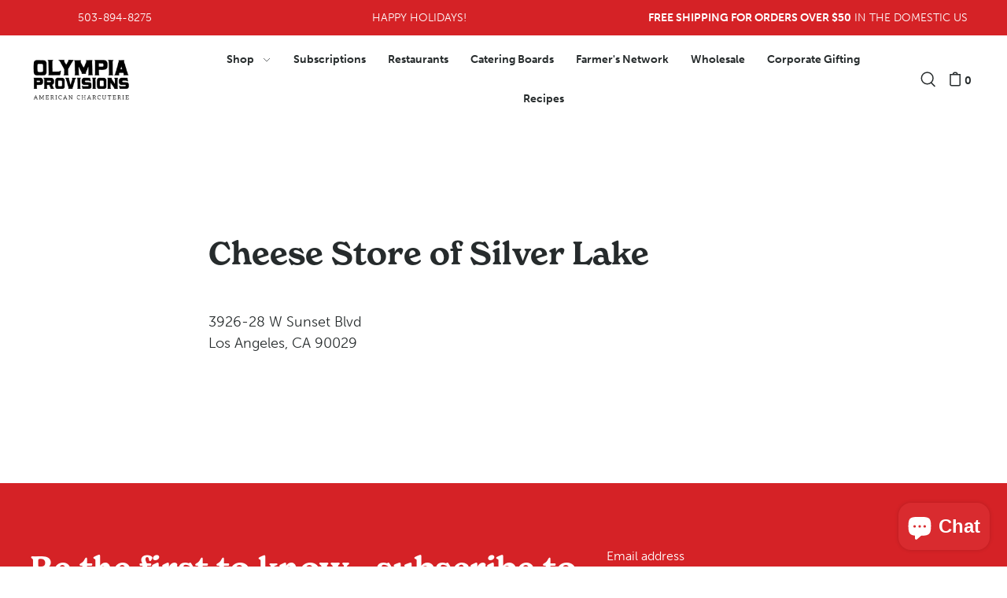

--- FILE ---
content_type: text/html; charset=utf-8
request_url: https://www.olympiaprovisions.com/blogs/stockists-wholesale/7982505-cheese-store-of-silver-lake
body_size: 31012
content:















<!doctype html>
<html class="no-js supports-no-cookies" lang="en">
  <head>

    <meta name="google-site-verification" content="1EAGjVrWZuR7hoz7ybsHml8y9ny-k_yMUP5fAGkzLGw">

    <script src="https://www.googleoptimize.com/optimize.js?id=OPT-PPDP97H"></script>

    <meta name="facebook-domain-verification" content="09vwvle4zb7e2hzdk4eq7gjk12rynq">

    <!-- Google Tag Manager -->
    <script>
      (function(w,d,s,l,i){w[l]=w[l]||[];w[l].push({'gtm.start':
      new Date().getTime(),event:'gtm.js'});var f=d.getElementsByTagName(s)[0],
      j=d.createElement(s),dl=l!='dataLayer'?'&l='+l:'';j.async=true;j.src=
      'https://www.googletagmanager.com/gtm.js?id='+i+dl;f.parentNode.insertBefore(j,f);
      })(window,document,'script','dataLayer','GTM-NFKFCJN');
    </script>
    <!-- End Google Tag Manager -->

    <meta charset="utf-8">
    <meta http-equiv="X-UA-Compatible" content="IE=edge">
    <meta name="viewport" content="width=device-width,initial-scale=1">
    <meta name="theme-color" content="#d52226"><link rel="canonical" href="https://www.olympiaprovisions.com/blogs/stockists-wholesale/7982505-cheese-store-of-silver-lake">
    
    
    
    
    
    
    
    
    
    
    
    
    
    
    
    
    
    
    
    
    
    
    
    
    
    
    
    
    
    
    
    
    
    
    
    
    
    
    

    <link rel="preconnect" href="https://cdn.shopify.com" crossorigin><link rel="preconnect" href="https://fonts.shopifycdn.com" crossorigin><!-- Preload onDomain stylesheets and script libraries -->
    <link rel="preload" href="//www.olympiaprovisions.com/cdn/shop/t/65/assets/theme.css?v=150533353962661634701747353925" as="style">
    <link rel="preload" href="//www.olympiaprovisions.com/cdn/shop/t/65/assets/theme.js?v=162517907805734018821706065403" as="script">

    
      <link rel="shortcut icon" href="//www.olympiaprovisions.com/cdn/shop/files/favicon_32x32.png?v=1664152563" type="image/png">
    

    <title>
      Cheese Store of Silver Lake
 &ndash; Olympia Provisions</title>

    <meta name="description" content="3926-28 W Sunset BlvdLos Angeles, CA 90029">

    
<meta property="og:image" content="http://www.olympiaprovisions.com/cdn/shop/files/OP_Italian_Salami_0570_f42d48a7-6665-4466-ab4a-128fe20206c1.jpg?v=1662506569">
  <meta property="og:image:secure_url" content="https://www.olympiaprovisions.com/cdn/shop/files/OP_Italian_Salami_0570_f42d48a7-6665-4466-ab4a-128fe20206c1.jpg?v=1662506569">
  <meta property="og:image:width" content="1804">
  <meta property="og:image:height" content="1200"><meta property="og:site_name" content="Olympia Provisions">


<meta name="twitter:card" content="summary"><meta name="twitter:site" content="@"><meta name="twitter:title" content="Cheese Store of Silver Lake">
  <meta name="twitter:description" content="http://www.cheesestoresl.com">
    
 <script type="application/ld+json">
   {
     "@context": "https://schema.org",
     "@type": "BlogPosting",
     "author": {
       "@type": "Person",
       "name": "Jessie Matanky"
     },
     "datePublished": "2013-05-28",
     "headline": "Cheese Store of Silver Lake",
     "image": "",
     "publisher": {
       "@type": "Organization",
       "name": "Olympia Provisions",
       "url": "/"
       
     },
     "dateModified": "2013-05-28",
     "mainEntityOfPage": "/blogs/stockists-wholesale/7982505-cheese-store-of-silver-lake"
   }
 </script>



    <script src="//www.olympiaprovisions.com/cdn/shop/t/65/assets/theme.js?v=162517907805734018821706065403" defer></script>

    
  <script>window.performance && window.performance.mark && window.performance.mark('shopify.content_for_header.start');</script><meta name="google-site-verification" content="z8sGsPECkXaAa06q5PmXW6KhkmC5u1HwDUcpJ-PsSgg">
<meta name="facebook-domain-verification" content="l2b6ozw7a615okzw9qst6byzj5aair">
<meta id="shopify-digital-wallet" name="shopify-digital-wallet" content="/2203502/digital_wallets/dialog">
<meta name="shopify-checkout-api-token" content="bd74d3c988c0dc7f89ac965f1d48966a">
<meta id="in-context-paypal-metadata" data-shop-id="2203502" data-venmo-supported="false" data-environment="production" data-locale="en_US" data-paypal-v4="true" data-currency="USD">
<link rel="alternate" type="application/atom+xml" title="Feed" href="/blogs/stockists-wholesale.atom" />
<script async="async" src="/checkouts/internal/preloads.js?locale=en-US"></script>
<link rel="preconnect" href="https://shop.app" crossorigin="anonymous">
<script async="async" src="https://shop.app/checkouts/internal/preloads.js?locale=en-US&shop_id=2203502" crossorigin="anonymous"></script>
<script id="apple-pay-shop-capabilities" type="application/json">{"shopId":2203502,"countryCode":"US","currencyCode":"USD","merchantCapabilities":["supports3DS"],"merchantId":"gid:\/\/shopify\/Shop\/2203502","merchantName":"Olympia Provisions","requiredBillingContactFields":["postalAddress","email","phone"],"requiredShippingContactFields":["postalAddress","email","phone"],"shippingType":"shipping","supportedNetworks":["visa","masterCard","amex","discover","elo","jcb"],"total":{"type":"pending","label":"Olympia Provisions","amount":"1.00"},"shopifyPaymentsEnabled":true,"supportsSubscriptions":true}</script>
<script id="shopify-features" type="application/json">{"accessToken":"bd74d3c988c0dc7f89ac965f1d48966a","betas":["rich-media-storefront-analytics"],"domain":"www.olympiaprovisions.com","predictiveSearch":true,"shopId":2203502,"locale":"en"}</script>
<script>var Shopify = Shopify || {};
Shopify.shop = "olympic-provisions.myshopify.com";
Shopify.locale = "en";
Shopify.currency = {"active":"USD","rate":"1.0"};
Shopify.country = "US";
Shopify.theme = {"name":"Copy of Hand Hugs [Fixes Jan 22\/24]","id":135254573242,"schema_name":"Foodie","schema_version":"3.0.1","theme_store_id":null,"role":"main"};
Shopify.theme.handle = "null";
Shopify.theme.style = {"id":null,"handle":null};
Shopify.cdnHost = "www.olympiaprovisions.com/cdn";
Shopify.routes = Shopify.routes || {};
Shopify.routes.root = "/";</script>
<script type="module">!function(o){(o.Shopify=o.Shopify||{}).modules=!0}(window);</script>
<script>!function(o){function n(){var o=[];function n(){o.push(Array.prototype.slice.apply(arguments))}return n.q=o,n}var t=o.Shopify=o.Shopify||{};t.loadFeatures=n(),t.autoloadFeatures=n()}(window);</script>
<script>
  window.ShopifyPay = window.ShopifyPay || {};
  window.ShopifyPay.apiHost = "shop.app\/pay";
  window.ShopifyPay.redirectState = null;
</script>
<script id="shop-js-analytics" type="application/json">{"pageType":"article"}</script>
<script defer="defer" async type="module" src="//www.olympiaprovisions.com/cdn/shopifycloud/shop-js/modules/v2/client.init-shop-cart-sync_IZsNAliE.en.esm.js"></script>
<script defer="defer" async type="module" src="//www.olympiaprovisions.com/cdn/shopifycloud/shop-js/modules/v2/chunk.common_0OUaOowp.esm.js"></script>
<script type="module">
  await import("//www.olympiaprovisions.com/cdn/shopifycloud/shop-js/modules/v2/client.init-shop-cart-sync_IZsNAliE.en.esm.js");
await import("//www.olympiaprovisions.com/cdn/shopifycloud/shop-js/modules/v2/chunk.common_0OUaOowp.esm.js");

  window.Shopify.SignInWithShop?.initShopCartSync?.({"fedCMEnabled":true,"windoidEnabled":true});

</script>
<script>
  window.Shopify = window.Shopify || {};
  if (!window.Shopify.featureAssets) window.Shopify.featureAssets = {};
  window.Shopify.featureAssets['shop-js'] = {"shop-cart-sync":["modules/v2/client.shop-cart-sync_DLOhI_0X.en.esm.js","modules/v2/chunk.common_0OUaOowp.esm.js"],"init-fed-cm":["modules/v2/client.init-fed-cm_C6YtU0w6.en.esm.js","modules/v2/chunk.common_0OUaOowp.esm.js"],"shop-button":["modules/v2/client.shop-button_BCMx7GTG.en.esm.js","modules/v2/chunk.common_0OUaOowp.esm.js"],"shop-cash-offers":["modules/v2/client.shop-cash-offers_BT26qb5j.en.esm.js","modules/v2/chunk.common_0OUaOowp.esm.js","modules/v2/chunk.modal_CGo_dVj3.esm.js"],"init-windoid":["modules/v2/client.init-windoid_B9PkRMql.en.esm.js","modules/v2/chunk.common_0OUaOowp.esm.js"],"init-shop-email-lookup-coordinator":["modules/v2/client.init-shop-email-lookup-coordinator_DZkqjsbU.en.esm.js","modules/v2/chunk.common_0OUaOowp.esm.js"],"shop-toast-manager":["modules/v2/client.shop-toast-manager_Di2EnuM7.en.esm.js","modules/v2/chunk.common_0OUaOowp.esm.js"],"shop-login-button":["modules/v2/client.shop-login-button_BtqW_SIO.en.esm.js","modules/v2/chunk.common_0OUaOowp.esm.js","modules/v2/chunk.modal_CGo_dVj3.esm.js"],"avatar":["modules/v2/client.avatar_BTnouDA3.en.esm.js"],"pay-button":["modules/v2/client.pay-button_CWa-C9R1.en.esm.js","modules/v2/chunk.common_0OUaOowp.esm.js"],"init-shop-cart-sync":["modules/v2/client.init-shop-cart-sync_IZsNAliE.en.esm.js","modules/v2/chunk.common_0OUaOowp.esm.js"],"init-customer-accounts":["modules/v2/client.init-customer-accounts_DenGwJTU.en.esm.js","modules/v2/client.shop-login-button_BtqW_SIO.en.esm.js","modules/v2/chunk.common_0OUaOowp.esm.js","modules/v2/chunk.modal_CGo_dVj3.esm.js"],"init-shop-for-new-customer-accounts":["modules/v2/client.init-shop-for-new-customer-accounts_JdHXxpS9.en.esm.js","modules/v2/client.shop-login-button_BtqW_SIO.en.esm.js","modules/v2/chunk.common_0OUaOowp.esm.js","modules/v2/chunk.modal_CGo_dVj3.esm.js"],"init-customer-accounts-sign-up":["modules/v2/client.init-customer-accounts-sign-up_D6__K_p8.en.esm.js","modules/v2/client.shop-login-button_BtqW_SIO.en.esm.js","modules/v2/chunk.common_0OUaOowp.esm.js","modules/v2/chunk.modal_CGo_dVj3.esm.js"],"checkout-modal":["modules/v2/client.checkout-modal_C_ZQDY6s.en.esm.js","modules/v2/chunk.common_0OUaOowp.esm.js","modules/v2/chunk.modal_CGo_dVj3.esm.js"],"shop-follow-button":["modules/v2/client.shop-follow-button_XetIsj8l.en.esm.js","modules/v2/chunk.common_0OUaOowp.esm.js","modules/v2/chunk.modal_CGo_dVj3.esm.js"],"lead-capture":["modules/v2/client.lead-capture_DvA72MRN.en.esm.js","modules/v2/chunk.common_0OUaOowp.esm.js","modules/v2/chunk.modal_CGo_dVj3.esm.js"],"shop-login":["modules/v2/client.shop-login_ClXNxyh6.en.esm.js","modules/v2/chunk.common_0OUaOowp.esm.js","modules/v2/chunk.modal_CGo_dVj3.esm.js"],"payment-terms":["modules/v2/client.payment-terms_CNlwjfZz.en.esm.js","modules/v2/chunk.common_0OUaOowp.esm.js","modules/v2/chunk.modal_CGo_dVj3.esm.js"]};
</script>
<script>(function() {
  var isLoaded = false;
  function asyncLoad() {
    if (isLoaded) return;
    isLoaded = true;
    var urls = ["https:\/\/api.revy.io\/upsell.js?shop=olympic-provisions.myshopify.com","https:\/\/s3.amazonaws.com\/verge-shopify\/verge-json-ld.js?shop=olympic-provisions.myshopify.com","https:\/\/donatesource.prezenapps.com\/public\/js\/load-app.js?shop=olympic-provisions.myshopify.com","https:\/\/assets.dailykarma.io\/prod\/init-v3.js?v2\u0026shop=olympic-provisions.myshopify.com","https:\/\/shopify-widget.route.com\/shopify.widget.js?shop=olympic-provisions.myshopify.com","https:\/\/static.klaviyo.com\/onsite\/js\/klaviyo.js?company_id=XE3iR4\u0026shop=olympic-provisions.myshopify.com","https:\/\/static.rechargecdn.com\/assets\/js\/widget.min.js?shop=olympic-provisions.myshopify.com","https:\/\/na.shgcdn3.com\/pixel-collector.js?shop=olympic-provisions.myshopify.com"];
    for (var i = 0; i < urls.length; i++) {
      var s = document.createElement('script');
      s.type = 'text/javascript';
      s.async = true;
      s.src = urls[i];
      var x = document.getElementsByTagName('script')[0];
      x.parentNode.insertBefore(s, x);
    }
  };
  if(window.attachEvent) {
    window.attachEvent('onload', asyncLoad);
  } else {
    window.addEventListener('load', asyncLoad, false);
  }
})();</script>
<script id="__st">var __st={"a":2203502,"offset":-28800,"reqid":"dfb1e4aa-3c70-4289-ae23-e127c9f7e55c-1768446733","pageurl":"www.olympiaprovisions.com\/blogs\/stockists-wholesale\/7982505-cheese-store-of-silver-lake","s":"articles-7982505","u":"a9324bfcded4","p":"article","rtyp":"article","rid":7982505};</script>
<script>window.ShopifyPaypalV4VisibilityTracking = true;</script>
<script id="captcha-bootstrap">!function(){'use strict';const t='contact',e='account',n='new_comment',o=[[t,t],['blogs',n],['comments',n],[t,'customer']],c=[[e,'customer_login'],[e,'guest_login'],[e,'recover_customer_password'],[e,'create_customer']],r=t=>t.map((([t,e])=>`form[action*='/${t}']:not([data-nocaptcha='true']) input[name='form_type'][value='${e}']`)).join(','),a=t=>()=>t?[...document.querySelectorAll(t)].map((t=>t.form)):[];function s(){const t=[...o],e=r(t);return a(e)}const i='password',u='form_key',d=['recaptcha-v3-token','g-recaptcha-response','h-captcha-response',i],f=()=>{try{return window.sessionStorage}catch{return}},m='__shopify_v',_=t=>t.elements[u];function p(t,e,n=!1){try{const o=window.sessionStorage,c=JSON.parse(o.getItem(e)),{data:r}=function(t){const{data:e,action:n}=t;return t[m]||n?{data:e,action:n}:{data:t,action:n}}(c);for(const[e,n]of Object.entries(r))t.elements[e]&&(t.elements[e].value=n);n&&o.removeItem(e)}catch(o){console.error('form repopulation failed',{error:o})}}const l='form_type',E='cptcha';function T(t){t.dataset[E]=!0}const w=window,h=w.document,L='Shopify',v='ce_forms',y='captcha';let A=!1;((t,e)=>{const n=(g='f06e6c50-85a8-45c8-87d0-21a2b65856fe',I='https://cdn.shopify.com/shopifycloud/storefront-forms-hcaptcha/ce_storefront_forms_captcha_hcaptcha.v1.5.2.iife.js',D={infoText:'Protected by hCaptcha',privacyText:'Privacy',termsText:'Terms'},(t,e,n)=>{const o=w[L][v],c=o.bindForm;if(c)return c(t,g,e,D).then(n);var r;o.q.push([[t,g,e,D],n]),r=I,A||(h.body.append(Object.assign(h.createElement('script'),{id:'captcha-provider',async:!0,src:r})),A=!0)});var g,I,D;w[L]=w[L]||{},w[L][v]=w[L][v]||{},w[L][v].q=[],w[L][y]=w[L][y]||{},w[L][y].protect=function(t,e){n(t,void 0,e),T(t)},Object.freeze(w[L][y]),function(t,e,n,w,h,L){const[v,y,A,g]=function(t,e,n){const i=e?o:[],u=t?c:[],d=[...i,...u],f=r(d),m=r(i),_=r(d.filter((([t,e])=>n.includes(e))));return[a(f),a(m),a(_),s()]}(w,h,L),I=t=>{const e=t.target;return e instanceof HTMLFormElement?e:e&&e.form},D=t=>v().includes(t);t.addEventListener('submit',(t=>{const e=I(t);if(!e)return;const n=D(e)&&!e.dataset.hcaptchaBound&&!e.dataset.recaptchaBound,o=_(e),c=g().includes(e)&&(!o||!o.value);(n||c)&&t.preventDefault(),c&&!n&&(function(t){try{if(!f())return;!function(t){const e=f();if(!e)return;const n=_(t);if(!n)return;const o=n.value;o&&e.removeItem(o)}(t);const e=Array.from(Array(32),(()=>Math.random().toString(36)[2])).join('');!function(t,e){_(t)||t.append(Object.assign(document.createElement('input'),{type:'hidden',name:u})),t.elements[u].value=e}(t,e),function(t,e){const n=f();if(!n)return;const o=[...t.querySelectorAll(`input[type='${i}']`)].map((({name:t})=>t)),c=[...d,...o],r={};for(const[a,s]of new FormData(t).entries())c.includes(a)||(r[a]=s);n.setItem(e,JSON.stringify({[m]:1,action:t.action,data:r}))}(t,e)}catch(e){console.error('failed to persist form',e)}}(e),e.submit())}));const S=(t,e)=>{t&&!t.dataset[E]&&(n(t,e.some((e=>e===t))),T(t))};for(const o of['focusin','change'])t.addEventListener(o,(t=>{const e=I(t);D(e)&&S(e,y())}));const B=e.get('form_key'),M=e.get(l),P=B&&M;t.addEventListener('DOMContentLoaded',(()=>{const t=y();if(P)for(const e of t)e.elements[l].value===M&&p(e,B);[...new Set([...A(),...v().filter((t=>'true'===t.dataset.shopifyCaptcha))])].forEach((e=>S(e,t)))}))}(h,new URLSearchParams(w.location.search),n,t,e,['guest_login'])})(!0,!0)}();</script>
<script integrity="sha256-4kQ18oKyAcykRKYeNunJcIwy7WH5gtpwJnB7kiuLZ1E=" data-source-attribution="shopify.loadfeatures" defer="defer" src="//www.olympiaprovisions.com/cdn/shopifycloud/storefront/assets/storefront/load_feature-a0a9edcb.js" crossorigin="anonymous"></script>
<script crossorigin="anonymous" defer="defer" src="//www.olympiaprovisions.com/cdn/shopifycloud/storefront/assets/shopify_pay/storefront-65b4c6d7.js?v=20250812"></script>
<script data-source-attribution="shopify.dynamic_checkout.dynamic.init">var Shopify=Shopify||{};Shopify.PaymentButton=Shopify.PaymentButton||{isStorefrontPortableWallets:!0,init:function(){window.Shopify.PaymentButton.init=function(){};var t=document.createElement("script");t.src="https://www.olympiaprovisions.com/cdn/shopifycloud/portable-wallets/latest/portable-wallets.en.js",t.type="module",document.head.appendChild(t)}};
</script>
<script data-source-attribution="shopify.dynamic_checkout.buyer_consent">
  function portableWalletsHideBuyerConsent(e){var t=document.getElementById("shopify-buyer-consent"),n=document.getElementById("shopify-subscription-policy-button");t&&n&&(t.classList.add("hidden"),t.setAttribute("aria-hidden","true"),n.removeEventListener("click",e))}function portableWalletsShowBuyerConsent(e){var t=document.getElementById("shopify-buyer-consent"),n=document.getElementById("shopify-subscription-policy-button");t&&n&&(t.classList.remove("hidden"),t.removeAttribute("aria-hidden"),n.addEventListener("click",e))}window.Shopify?.PaymentButton&&(window.Shopify.PaymentButton.hideBuyerConsent=portableWalletsHideBuyerConsent,window.Shopify.PaymentButton.showBuyerConsent=portableWalletsShowBuyerConsent);
</script>
<script data-source-attribution="shopify.dynamic_checkout.cart.bootstrap">document.addEventListener("DOMContentLoaded",(function(){function t(){return document.querySelector("shopify-accelerated-checkout-cart, shopify-accelerated-checkout")}if(t())Shopify.PaymentButton.init();else{new MutationObserver((function(e,n){t()&&(Shopify.PaymentButton.init(),n.disconnect())})).observe(document.body,{childList:!0,subtree:!0})}}));
</script>
<link id="shopify-accelerated-checkout-styles" rel="stylesheet" media="screen" href="https://www.olympiaprovisions.com/cdn/shopifycloud/portable-wallets/latest/accelerated-checkout-backwards-compat.css" crossorigin="anonymous">
<style id="shopify-accelerated-checkout-cart">
        #shopify-buyer-consent {
  margin-top: 1em;
  display: inline-block;
  width: 100%;
}

#shopify-buyer-consent.hidden {
  display: none;
}

#shopify-subscription-policy-button {
  background: none;
  border: none;
  padding: 0;
  text-decoration: underline;
  font-size: inherit;
  cursor: pointer;
}

#shopify-subscription-policy-button::before {
  box-shadow: none;
}

      </style>

<script>window.performance && window.performance.mark && window.performance.mark('shopify.content_for_header.end');</script>
  





  <script type="text/javascript">
    
      window.__shgMoneyFormat = window.__shgMoneyFormat || {"USD":{"currency":"USD","currency_symbol":"$","currency_symbol_location":"left","decimal_places":2,"decimal_separator":".","thousands_separator":","}};
    
    window.__shgCurrentCurrencyCode = window.__shgCurrentCurrencyCode || {
      currency: "USD",
      currency_symbol: "$",
      decimal_separator: ".",
      thousands_separator: ",",
      decimal_places: 2,
      currency_symbol_location: "left"
    };
  </script>



    <link rel="stylesheet" href="https://use.typekit.net/pxg7ydb.css">
    

<style data-shopify>
  @font-face {
  font-family: "Work Sans";
  font-weight: 300;
  font-style: normal;
  font-display: swap;
  src: url("//www.olympiaprovisions.com/cdn/fonts/work_sans/worksans_n3.9147fb8a17f92eea90fbd0f4a12980752c760985.woff2") format("woff2"),
       url("//www.olympiaprovisions.com/cdn/fonts/work_sans/worksans_n3.77ff01b19c0b08f0c3cb6da29ec620c1042f8122.woff") format("woff");
}

  @font-face {
  font-family: "Work Sans";
  font-weight: 700;
  font-style: normal;
  font-display: swap;
  src: url("//www.olympiaprovisions.com/cdn/fonts/work_sans/worksans_n7.e2cf5bd8f2c7e9d30c030f9ea8eafc69f5a92f7b.woff2") format("woff2"),
       url("//www.olympiaprovisions.com/cdn/fonts/work_sans/worksans_n7.20f1c80359e7f7b4327b81543e1acb5c32cd03cd.woff") format("woff");
}

  @font-face {
  font-family: "Work Sans";
  font-weight: 300;
  font-style: italic;
  font-display: swap;
  src: url("//www.olympiaprovisions.com/cdn/fonts/work_sans/worksans_i3.e7200b0f85001676adc09f426fbd02b36a101a79.woff2") format("woff2"),
       url("//www.olympiaprovisions.com/cdn/fonts/work_sans/worksans_i3.0b982862aa9814c0aaffa6cc9483d154d9607297.woff") format("woff");
}

  @font-face {
  font-family: "Work Sans";
  font-weight: 700;
  font-style: italic;
  font-display: swap;
  src: url("//www.olympiaprovisions.com/cdn/fonts/work_sans/worksans_i7.7cdba6320b03c03dcaa365743a4e0e729fe97e54.woff2") format("woff2"),
       url("//www.olympiaprovisions.com/cdn/fonts/work_sans/worksans_i7.42a9f4016982495f4c0b0fb3dc64cf8f2d0c3eaa.woff") format("woff");
}

  @font-face {
  font-family: "Playfair Display";
  font-weight: 700;
  font-style: normal;
  font-display: swap;
  src: url("//www.olympiaprovisions.com/cdn/fonts/playfair_display/playfairdisplay_n7.592b3435e0fff3f50b26d410c73ae7ec893f6910.woff2") format("woff2"),
       url("//www.olympiaprovisions.com/cdn/fonts/playfair_display/playfairdisplay_n7.998b1417dec711058cce2abb61a0b8c59066498f.woff") format("woff");
}

  @font-face {
  font-family: "Work Sans";
  font-weight: 300;
  font-style: normal;
  font-display: swap;
  src: url("//www.olympiaprovisions.com/cdn/fonts/work_sans/worksans_n3.9147fb8a17f92eea90fbd0f4a12980752c760985.woff2") format("woff2"),
       url("//www.olympiaprovisions.com/cdn/fonts/work_sans/worksans_n3.77ff01b19c0b08f0c3cb6da29ec620c1042f8122.woff") format("woff");
}

:root {
    --heading-family: new-spirit, serif;
    --heading-weight: 600;
    --heading-style: normal;
    --heading-spacing: 0px;
    --heading-align: center;

    --main-family: museo-sans, sans-serif;
    --main-weight: 300;
    --main-style: normal;
    --main-spacing: 0px;

    --nav-family: museo-sans, sans-serif;
    --nav-weight: 700;
    --nav-style: normal;
    --nav-spacing: 0px;
    --nav-transform: unset;

    /*   Updated for ADA */
    --font-size: 1rem;
    /*  --font-size: 16px;  */

    --nav-size: 14px;
    --h1-size: 40px;
    --h2-size: 40px;
    --h3-size: 40px;

    --font-size-sm: calc(16px - 2px);

    --buttons-transform: unset;
    --buttons-border-weight: 1px;
    --buttons-corners: 0;
    --buttons-spacing: 0px;
    --form-border-weight: 1px;

    --slideout-desktop: 550px;
    --slideout-desktop-n: -550px;
    --slideout-mobile: 350px;
    --slideout-mobile-n: -350px;

    --keyboard-focus: #C8C8C8;
    --keyboard-border-style: dashed;
    --keyboard-border-weight: 1px;
    --keyboard-border-offset-weight: -1px;

    --scheme-1-bg: #ffffff;
    --scheme-1-text: #292929;
    --scheme-1-hover: #f5f2eb;

    --scheme-2-bg: #d52226;
    --scheme-2-text: #FFFFFF;
    --scheme-2-hover: #FFFFFF;

    --scheme-3-bg-light: #656769;
    --scheme-3-bg: #333435;
    --scheme-3-text: #FFFFFF;
    --scheme-3-hover: #FFFFFF;

    --background: #FFFFFF;
    --background-dark: #cccccc;
    --text-color-light: #556063;
    --text-color: #262b2c;
    --dotted-color: #262b2c;
    --sale-color: #d52226;
    --sale-color-dark: #7d1416;
    --sale-color-light: #e97477;
    --announcement-bg: #d52226;
    --announcement-text: #FFFFFF;
    --announcement-hover: #b14346;
    --header-bg: #f5f2eb;
    --header-text: #262b2c;
    --header-hover: #f5f2eb;
    --button-bg: #262b2c;
    --button-text: #FFFFFF;
    --button-hover: #ffffff;
    --button-weight: 600;
    --secondary-button-bg: #333435;
    --secondary-button-text: #FFFFFF;
    --secondary-button-hover: #5a5a5a;
    --directional-bg: #333435;
    --directional-text: #ffffff;
    --directional-hover: #5a5a5a;
    --footer-bg: #333435;
    --footer-text: #FFFFFF;
    --footer-hover: #FFFFFF;
    --error-msg-dark: #BF3333;
    --error-msg-light: #e7a4a4;
    --success-msg-dark: #262b2c;
    --success-msg-light: #d52226;
    --slideshow-btn-height: 34px;
    --slideshow-btn-width: 34px;
    --masonry-padding: 20px;
    --section-padding: 60px;

    --star-active: rgb(38, 43, 44);
    --star-inactive: rgb(109, 123, 126);

    --phone-number-text: #ffffff;
    --phone-number-background: #d52226;
    --shop-note-text: #ffffff;
    --shop-note-background: #d52226;
    --secondary-bg: #f5f2eb;
    --box-shadow-color: #f5f2eb;
    --prefooter-bg: #d52226;
    --prefooter-text: #FFFFFF;
    --prefooter-button-bg: #333435;
    --prefooter-button-text: #FFFFFF;
    --age-text-color: #262b2c;
    --age-bg-color: #faf4e8;
  }
  .ajax-cart__free-shipping {
    background-color: var(--scheme-2-bg);
    color: var(--scheme-2-text);
  }
  .ajax-cart__free-shipping p,
  .ajax-cart__free-shipping span,
  .ajax-cart__free-shipping small {
    color: var(--scheme-2-text);
  }
  @media (max-width: 740px) {
    :root {
      --font-size: calc(16px - (16px * 0.15));
      --nav-size: calc(14px - (14px * 0.15));
      --h1-size: calc(40px - (40px * 0.15));
      --h2-size: calc(34px - (34px * 0.15));
      --h3-size: calc(24px - (24px * 0.15));
    }
  }
</style>


    <link href="//www.olympiaprovisions.com/cdn/shop/t/65/assets/theme.css?v=150533353962661634701747353925" rel="stylesheet" type="text/css" media="all" />
<link rel="preload" as="font" href="//www.olympiaprovisions.com/cdn/fonts/work_sans/worksans_n3.9147fb8a17f92eea90fbd0f4a12980752c760985.woff2" type="font/woff2" crossorigin><link rel="preload" as="font" href="//www.olympiaprovisions.com/cdn/fonts/playfair_display/playfairdisplay_n7.592b3435e0fff3f50b26d410c73ae7ec893f6910.woff2" type="font/woff2" crossorigin><link rel="preload" as="font" href="//www.olympiaprovisions.com/cdn/fonts/work_sans/worksans_n3.9147fb8a17f92eea90fbd0f4a12980752c760985.woff2" type="font/woff2" crossorigin><script>
      document.documentElement.className = document.documentElement.className.replace('no-js', 'js');
    </script>

    <!-- Google Tag Manager -->
    <script>
      (function(w,d,s,l,i){w[l]=w[l]||[];w[l].push({'gtm.start':
      new Date().getTime(),event:'gtm.js'});var f=d.getElementsByTagName(s)[0],
      j=d.createElement(s),dl=l!='dataLayer'?'&l='+l:'';j.async=true;j.src=
      'https://www.googletagmanager.com/gtm.js?id='+i+dl;f.parentNode.insertBefore(j,f);
      })(window,document,'script','dataLayer','GTM-NFKFCJN');
    </script>
    <!-- End Google Tag Manager -->

    <script type="application/ld+json">
        {
          "@context": "http://schema.org",
          "@type": "Organization",
          "name": "Olympia Provisions",
          "url": "https://www.olympiaprovisions.com/",
          "legalName": "Olympia Provisions",
          "email": "info@olympiaprovisions.com",
          "description": "Handcrafted artisan charcuterie made with the finest ingredients for the finest results. Award-winning American charcuterie proudly handcrafted using old-world techniques. Award-Winning. Sustainably Sourced Meats. Fast & Free Shipping. Old World Recipes.
      ",
          "alternateName": "OP",
          "sameAs": [
        "https://twitter.com/OPpdx",
        "https://www.facebook.com/OlympiaProvisions/",
        "https://www.instagram.com/olympiaprovisions/",
        "https://vimeo.com/84733690",
        "https://www.pinterest.com/olympiaprovisions/"
        ],
          "logo": "https://cdn.shopify.com/s/files/1/0220/3502/t/26/assets/logo.png?v=17309584116907924215",
          "image":"https://cdn.shopify.com/s/files/1/0220/3502/articles/op-vonswank-094_1440x660_crop_center.jpg?v=1476147092",
          "brand": "Olympia Provisions",
      "founder" :
      "Elias Cairo",
      "foundingLocation": "Portland",
          "foundingDate": "2009"
         }
    </script>
    <!-- end custom schema -->

    <script>
      (function(w,d,t,r,u){var f,n,i;w[u]=w[u]||[],f=function(){var o={ti:"25054576"};o.q=w[u],w[u]=new UET(o),w[u].push("pageLoad")},n=d.createElement(t),n.src=r,n.async=1,n.onload=n.onreadystatechange=function(){var s=this.readyState;s&&s!=="loaded"&&s!=="complete"||(f(),n.onload=n.onreadystatechange=null)},i=d.getElementsByTagName(t)[0],i.parentNode.insertBefore(n,i)})(window,document,"script","//bat.bing.com/bat.js","uetq");
    </script>
    <script async src="https://www.googletagmanager.com/gtag/js?id=AW-1012433372"></script>
    <script>
      window.dataLayer = window.dataLayer || [];
      function gtag(){dataLayer.push(arguments);}
      gtag('js', new Date());
      gtag('config', 'AW-1012433372');
    </script>

    <script src="//www.olympiaprovisions.com/cdn/shop/t/65/assets/pretty-product-pages-script.js?v=37028975090526946051706065403" defer="defer"></script>

    

<script type="text/javascript">
  
    window.SHG_CUSTOMER = null;
  
</script>







    
  <!-- BEGIN app block: shopify://apps/zapiet-pickup-delivery/blocks/app-embed/5599aff0-8af1-473a-a372-ecd72a32b4d5 -->









    <style>#storePickupApp {
}</style>




<script type="text/javascript">
    var zapietTranslations = {};

    window.ZapietMethods = {"shipping":{"active":true,"enabled":true,"name":"Shipping","sort":1,"status":{"condition":"price","operator":"morethan","value":0,"enabled":true,"product_conditions":{"enabled":true,"value":"Pickup","enable":false,"property":"vendor","hide_button":false}},"button":{"type":"default","default":"","hover":"","active":""}},"delivery":{"active":false,"enabled":false,"name":"Delivery","sort":2,"status":{"condition":"price","operator":"morethan","value":0,"enabled":true,"product_conditions":{"enabled":false,"value":"Pickup Only,Shipping Only","enable":false,"property":"tags","hide_button":false}},"button":{"type":"default","default":"","hover":"","active":""}},"pickup":{"active":false,"enabled":true,"name":"Pickup","sort":3,"status":{"condition":"price","operator":"morethan","value":0,"enabled":true,"product_conditions":{"enabled":true,"value":"Pickup","enable":true,"property":"vendor","hide_button":true}},"button":{"type":"default","default":"","hover":"","active":""}}}
    window.ZapietEvent = {
        listen: function(eventKey, callback) {
            if (!this.listeners) {
                this.listeners = [];
            }
            this.listeners.push({
                eventKey: eventKey,
                callback: callback
            });
        },
    };

    

    
        
        var language_settings = {"enable_app":true,"enable_geo_search_for_pickups":false,"pickup_region_filter_enabled":false,"pickup_region_filter_field":null,"currency":"USD","weight_format":"kg","pickup.enable_map":false,"delivery_validation_method":"exact_postcode_matching","base_country_name":"United States","base_country_code":"US","method_display_style":"default","default_method_display_style":"classic","date_format":"l, F j, Y","time_format":"h:i A","week_day_start":"Sun","pickup_address_format":"<span class=\"name\"><strong>{{company_name}}</strong></span><span class=\"address\">{{address_line_1}}<br />{{city}}, {{postal_code}}</span><span class=\"distance\">{{distance}}</span>{{more_information}}","rates_enabled":true,"payment_customization_enabled":false,"distance_format":"km","enable_delivery_address_autocompletion":false,"enable_delivery_current_location":false,"enable_pickup_address_autocompletion":false,"pickup_date_picker_enabled":true,"pickup_time_picker_enabled":true,"delivery_note_enabled":false,"delivery_note_required":false,"delivery_date_picker_enabled":true,"delivery_time_picker_enabled":true,"shipping.date_picker_enabled":false,"delivery_validate_cart":false,"pickup_validate_cart":true,"gmak":"","enable_checkout_locale":true,"enable_checkout_url":true,"disable_widget_for_digital_items":true,"disable_widget_for_product_handles":"gift-card","colors":{"widget_active_background_color":null,"widget_active_border_color":null,"widget_active_icon_color":null,"widget_active_text_color":null,"widget_inactive_background_color":null,"widget_inactive_border_color":null,"widget_inactive_icon_color":null,"widget_inactive_text_color":null},"delivery_validator":{"enabled":false,"show_on_page_load":true,"sticky":true},"checkout":{"delivery":{"discount_code":"","prepopulate_shipping_address":true,"preselect_first_available_time":true},"pickup":{"discount_code":null,"prepopulate_shipping_address":true,"customer_phone_required":false,"preselect_first_location":true,"preselect_first_available_time":true},"shipping":{"discount_code":null}},"day_name_attribute_enabled":false,"methods":{"shipping":{"active":true,"enabled":true,"name":"Shipping","sort":1,"status":{"condition":"price","operator":"morethan","value":0,"enabled":true,"product_conditions":{"enabled":true,"value":"Pickup","enable":false,"property":"vendor","hide_button":false}},"button":{"type":"default","default":"","hover":"","active":""}},"delivery":{"active":false,"enabled":false,"name":"Delivery","sort":2,"status":{"condition":"price","operator":"morethan","value":0,"enabled":true,"product_conditions":{"enabled":false,"value":"Pickup Only,Shipping Only","enable":false,"property":"tags","hide_button":false}},"button":{"type":"default","default":"","hover":"","active":""}},"pickup":{"active":false,"enabled":true,"name":"Pickup","sort":3,"status":{"condition":"price","operator":"morethan","value":0,"enabled":true,"product_conditions":{"enabled":true,"value":"Pickup","enable":true,"property":"vendor","hide_button":true}},"button":{"type":"default","default":"","hover":"","active":""}}},"translations":{"methods":{"shipping":"Shipping","pickup":"Pickups","delivery":"Delivery"},"calendar":{"january":"January","february":"February","march":"March","april":"April","may":"May","june":"June","july":"July","august":"August","september":"September","october":"October","november":"November","december":"December","sunday":"Sun","monday":"Mon","tuesday":"Tue","wednesday":"Wed","thursday":"Thu","friday":"Fri","saturday":"Sat","today":"","close":"","labelMonthNext":"Next month","labelMonthPrev":"Previous month","labelMonthSelect":"Select a month","labelYearSelect":"Select a year","and":"and","between":"between"},"pickup":{"heading":"Store Pickup","note":"","location_placeholder":"Enter your postal code ...","filter_by_region_placeholder":"Filter by state/province","location_label":"Choose a location.","datepicker_label":"Choose a date and time.","date_time_output":"{{DATE}} at {{TIME}}","datepicker_placeholder":"Choose a date and time.","locations_found":"Please select a pickup location:","no_locations_found":"Sorry, pickup is not available for your selected items.","no_locations_region":"Sorry, pickup is not available in your region.","no_date_time_selected":"Please select a date & time.","checkout_button":"Checkout","could_not_find_location":"Sorry, we could not find your location.","checkout_error":"Please select a date and time for pickup.","location_error":"Please select a pickup location.","more_information":"More information","opening_hours":"Opening hours","dates_not_available":"Sorry, your selected items are not currently available for pickup.","min_order_total":"Minimum order value for pickup is $0.00","min_order_weight":"Minimum order weight for pickup is {{ weight }}","max_order_total":"Maximum order value for pickup is $0.00","max_order_weight":"Maximum order weight for pickup is {{ weight }}","cart_eligibility_error":"Sorry, pickup is not available for your selected items.","preselect_first_available_time":"Select a time","method_not_available":"Not available"},"delivery":{"heading":"Local Delivery","note":"Enter your postal code to check if you are eligible for local delivery:","location_placeholder":"Enter your postal code ...","datepicker_label":"Choose a date and time.","datepicker_placeholder":"Choose a date and time.","date_time_output":"{{DATE}} between {{SLOT_START_TIME}} and {{SLOT_END_TIME}}","available":"Great! You are eligible for delivery.","not_available":"Sorry, delivery is not available in your area.","no_date_time_selected":"Please select a date & time for delivery.","checkout_button":"Checkout","could_not_find_location":"Sorry, we could not find your location.","checkout_error":"Please enter a valid zipcode and select your preferred date and time for delivery.","cart_eligibility_error":"Sorry, delivery is not available for your selected items.","dates_not_available":"Sorry, your selected items are not currently available for delivery.","min_order_total":"Minimum order value for delivery is $0.00","min_order_weight":"Minimum order weight for delivery is {{ weight }}","max_order_total":"Maximum order value for delivery is $0.00","max_order_weight":"Maximum order weight for delivery is {{ weight }}","delivery_validator_prelude":"Do we deliver?","delivery_validator_placeholder":"Enter your postal code ...","delivery_validator_button_label":"Go","delivery_validator_eligible_heading":"Great, we deliver to your area!","delivery_validator_eligible_content":"To start shopping just click the button below","delivery_validator_eligible_button_label":"Continue shopping","delivery_validator_not_eligible_heading":"Sorry, we do not deliver to your area","delivery_validator_not_eligible_content":"You are more then welcome to continue browsing our store","delivery_validator_not_eligible_button_label":"Continue shopping","delivery_validator_error_heading":"An error occured","delivery_validator_error_content":"Sorry, it looks like we have encountered an unexpected error. Please try again.","delivery_validator_error_button_label":"Continue shopping","delivery_note_label":"Please enter delivery instructions (optional)","delivery_note_label_required":"Please enter delivery instructions (required)","delivery_note_error":"Please enter delivery instructions","delivery_validator_eligible_button_link":"#","delivery_validator_not_eligible_button_link":"#","delivery_validator_error_button_link":"#","preselect_first_available_time":"Select a time","method_not_available":"Not available"},"shipping":{"heading":"Shipping","note":"Please click the checkout button to continue.","checkout_button":"Checkout","datepicker_placeholder":"Choose a date.","checkout_error":"Please choose a date for shipping.","min_order_total":"Minimum order value for shipping is $0.00","min_order_weight":"Minimum order weight for shipping is {{ weight }}","max_order_total":"Maximum order value for shipping is $0.00","max_order_weight":"Maximum order weight for shipping is {{ weight }}","cart_eligibility_error":"Sorry, shipping is not available for your selected items."},"widget":{"zapiet_id_error":"There was a problem adding the Zapiet ID to your cart","attributes_error":"There was a problem adding the attributes to your cart","no_checkout_method_error":"Please select a delivery option","no_delivery_options_available":"No delivery options are available for your products"},"product_widget":{"title":"Delivery and pickup options:","pickup_at":"Pickup at {{ location }}","ready_for_collection":"Ready for collection from","on":"on","view_all_stores":"View all stores","pickup_not_available_item":"Pickup not available for this item","delivery_not_available_location":"Delivery not available for {{ postal_code }}","delivered_by":"Delivered by {{ date }}","delivered_today":"Delivered today","change":"Change","tomorrow":"tomorrow","today":"today","delivery_to":"Delivery to {{ postal_code }}","showing_options_for":"Showing options for {{ postal_code }}","modal_heading":"Select a store for pickup","modal_subheading":"Showing stores near {{ postal_code }}","show_opening_hours":"Show opening hours","hide_opening_hours":"Hide opening hours","closed":"Closed","input_placeholder":"Enter your postal code","input_button":"Check","input_error":"Add a postal code to check available delivery and pickup options.","pickup_available":"Pickup available","not_available":"Not available","select":"Select","selected":"Selected","find_a_store":"Find a store"},"shipping_language_code":"en","delivery_language_code":"en-AU","pickup_language_code":"en-CA"},"default_language":"en","region":"us-2","api_region":"api-us","enable_zapiet_id_all_items":false,"widget_restore_state_on_load":false,"draft_orders_enabled":false,"preselect_checkout_method":true,"widget_show_could_not_locate_div_error":true,"checkout_extension_enabled":false,"show_pickup_consent_checkbox":false,"show_delivery_consent_checkbox":false,"subscription_paused":false,"pickup_note_enabled":false,"pickup_note_required":false,"shipping_note_enabled":false,"shipping_note_required":false};
        zapietTranslations["en"] = language_settings.translations;
    

    function initializeZapietApp() {
        var products = [];

        

        window.ZapietCachedSettings = {
            cached_config: {"enable_app":true,"enable_geo_search_for_pickups":false,"pickup_region_filter_enabled":false,"pickup_region_filter_field":null,"currency":"USD","weight_format":"kg","pickup.enable_map":false,"delivery_validation_method":"exact_postcode_matching","base_country_name":"United States","base_country_code":"US","method_display_style":"default","default_method_display_style":"classic","date_format":"l, F j, Y","time_format":"h:i A","week_day_start":"Sun","pickup_address_format":"<span class=\"name\"><strong>{{company_name}}</strong></span><span class=\"address\">{{address_line_1}}<br />{{city}}, {{postal_code}}</span><span class=\"distance\">{{distance}}</span>{{more_information}}","rates_enabled":true,"payment_customization_enabled":false,"distance_format":"km","enable_delivery_address_autocompletion":false,"enable_delivery_current_location":false,"enable_pickup_address_autocompletion":false,"pickup_date_picker_enabled":true,"pickup_time_picker_enabled":true,"delivery_note_enabled":false,"delivery_note_required":false,"delivery_date_picker_enabled":true,"delivery_time_picker_enabled":true,"shipping.date_picker_enabled":false,"delivery_validate_cart":false,"pickup_validate_cart":true,"gmak":"","enable_checkout_locale":true,"enable_checkout_url":true,"disable_widget_for_digital_items":true,"disable_widget_for_product_handles":"gift-card","colors":{"widget_active_background_color":null,"widget_active_border_color":null,"widget_active_icon_color":null,"widget_active_text_color":null,"widget_inactive_background_color":null,"widget_inactive_border_color":null,"widget_inactive_icon_color":null,"widget_inactive_text_color":null},"delivery_validator":{"enabled":false,"show_on_page_load":true,"sticky":true},"checkout":{"delivery":{"discount_code":"","prepopulate_shipping_address":true,"preselect_first_available_time":true},"pickup":{"discount_code":null,"prepopulate_shipping_address":true,"customer_phone_required":false,"preselect_first_location":true,"preselect_first_available_time":true},"shipping":{"discount_code":null}},"day_name_attribute_enabled":false,"methods":{"shipping":{"active":true,"enabled":true,"name":"Shipping","sort":1,"status":{"condition":"price","operator":"morethan","value":0,"enabled":true,"product_conditions":{"enabled":true,"value":"Pickup","enable":false,"property":"vendor","hide_button":false}},"button":{"type":"default","default":"","hover":"","active":""}},"delivery":{"active":false,"enabled":false,"name":"Delivery","sort":2,"status":{"condition":"price","operator":"morethan","value":0,"enabled":true,"product_conditions":{"enabled":false,"value":"Pickup Only,Shipping Only","enable":false,"property":"tags","hide_button":false}},"button":{"type":"default","default":"","hover":"","active":""}},"pickup":{"active":false,"enabled":true,"name":"Pickup","sort":3,"status":{"condition":"price","operator":"morethan","value":0,"enabled":true,"product_conditions":{"enabled":true,"value":"Pickup","enable":true,"property":"vendor","hide_button":true}},"button":{"type":"default","default":"","hover":"","active":""}}},"translations":{"methods":{"shipping":"Shipping","pickup":"Pickups","delivery":"Delivery"},"calendar":{"january":"January","february":"February","march":"March","april":"April","may":"May","june":"June","july":"July","august":"August","september":"September","october":"October","november":"November","december":"December","sunday":"Sun","monday":"Mon","tuesday":"Tue","wednesday":"Wed","thursday":"Thu","friday":"Fri","saturday":"Sat","today":"","close":"","labelMonthNext":"Next month","labelMonthPrev":"Previous month","labelMonthSelect":"Select a month","labelYearSelect":"Select a year","and":"and","between":"between"},"pickup":{"heading":"Store Pickup","note":"","location_placeholder":"Enter your postal code ...","filter_by_region_placeholder":"Filter by state/province","location_label":"Choose a location.","datepicker_label":"Choose a date and time.","date_time_output":"{{DATE}} at {{TIME}}","datepicker_placeholder":"Choose a date and time.","locations_found":"Please select a pickup location:","no_locations_found":"Sorry, pickup is not available for your selected items.","no_locations_region":"Sorry, pickup is not available in your region.","no_date_time_selected":"Please select a date & time.","checkout_button":"Checkout","could_not_find_location":"Sorry, we could not find your location.","checkout_error":"Please select a date and time for pickup.","location_error":"Please select a pickup location.","more_information":"More information","opening_hours":"Opening hours","dates_not_available":"Sorry, your selected items are not currently available for pickup.","min_order_total":"Minimum order value for pickup is $0.00","min_order_weight":"Minimum order weight for pickup is {{ weight }}","max_order_total":"Maximum order value for pickup is $0.00","max_order_weight":"Maximum order weight for pickup is {{ weight }}","cart_eligibility_error":"Sorry, pickup is not available for your selected items.","preselect_first_available_time":"Select a time","method_not_available":"Not available"},"delivery":{"heading":"Local Delivery","note":"Enter your postal code to check if you are eligible for local delivery:","location_placeholder":"Enter your postal code ...","datepicker_label":"Choose a date and time.","datepicker_placeholder":"Choose a date and time.","date_time_output":"{{DATE}} between {{SLOT_START_TIME}} and {{SLOT_END_TIME}}","available":"Great! You are eligible for delivery.","not_available":"Sorry, delivery is not available in your area.","no_date_time_selected":"Please select a date & time for delivery.","checkout_button":"Checkout","could_not_find_location":"Sorry, we could not find your location.","checkout_error":"Please enter a valid zipcode and select your preferred date and time for delivery.","cart_eligibility_error":"Sorry, delivery is not available for your selected items.","dates_not_available":"Sorry, your selected items are not currently available for delivery.","min_order_total":"Minimum order value for delivery is $0.00","min_order_weight":"Minimum order weight for delivery is {{ weight }}","max_order_total":"Maximum order value for delivery is $0.00","max_order_weight":"Maximum order weight for delivery is {{ weight }}","delivery_validator_prelude":"Do we deliver?","delivery_validator_placeholder":"Enter your postal code ...","delivery_validator_button_label":"Go","delivery_validator_eligible_heading":"Great, we deliver to your area!","delivery_validator_eligible_content":"To start shopping just click the button below","delivery_validator_eligible_button_label":"Continue shopping","delivery_validator_not_eligible_heading":"Sorry, we do not deliver to your area","delivery_validator_not_eligible_content":"You are more then welcome to continue browsing our store","delivery_validator_not_eligible_button_label":"Continue shopping","delivery_validator_error_heading":"An error occured","delivery_validator_error_content":"Sorry, it looks like we have encountered an unexpected error. Please try again.","delivery_validator_error_button_label":"Continue shopping","delivery_note_label":"Please enter delivery instructions (optional)","delivery_note_label_required":"Please enter delivery instructions (required)","delivery_note_error":"Please enter delivery instructions","delivery_validator_eligible_button_link":"#","delivery_validator_not_eligible_button_link":"#","delivery_validator_error_button_link":"#","preselect_first_available_time":"Select a time","method_not_available":"Not available"},"shipping":{"heading":"Shipping","note":"Please click the checkout button to continue.","checkout_button":"Checkout","datepicker_placeholder":"Choose a date.","checkout_error":"Please choose a date for shipping.","min_order_total":"Minimum order value for shipping is $0.00","min_order_weight":"Minimum order weight for shipping is {{ weight }}","max_order_total":"Maximum order value for shipping is $0.00","max_order_weight":"Maximum order weight for shipping is {{ weight }}","cart_eligibility_error":"Sorry, shipping is not available for your selected items."},"widget":{"zapiet_id_error":"There was a problem adding the Zapiet ID to your cart","attributes_error":"There was a problem adding the attributes to your cart","no_checkout_method_error":"Please select a delivery option","no_delivery_options_available":"No delivery options are available for your products"},"product_widget":{"title":"Delivery and pickup options:","pickup_at":"Pickup at {{ location }}","ready_for_collection":"Ready for collection from","on":"on","view_all_stores":"View all stores","pickup_not_available_item":"Pickup not available for this item","delivery_not_available_location":"Delivery not available for {{ postal_code }}","delivered_by":"Delivered by {{ date }}","delivered_today":"Delivered today","change":"Change","tomorrow":"tomorrow","today":"today","delivery_to":"Delivery to {{ postal_code }}","showing_options_for":"Showing options for {{ postal_code }}","modal_heading":"Select a store for pickup","modal_subheading":"Showing stores near {{ postal_code }}","show_opening_hours":"Show opening hours","hide_opening_hours":"Hide opening hours","closed":"Closed","input_placeholder":"Enter your postal code","input_button":"Check","input_error":"Add a postal code to check available delivery and pickup options.","pickup_available":"Pickup available","not_available":"Not available","select":"Select","selected":"Selected","find_a_store":"Find a store"},"shipping_language_code":"en","delivery_language_code":"en-AU","pickup_language_code":"en-CA"},"default_language":"en","region":"us-2","api_region":"api-us","enable_zapiet_id_all_items":false,"widget_restore_state_on_load":false,"draft_orders_enabled":false,"preselect_checkout_method":true,"widget_show_could_not_locate_div_error":true,"checkout_extension_enabled":false,"show_pickup_consent_checkbox":false,"show_delivery_consent_checkbox":false,"subscription_paused":false,"pickup_note_enabled":false,"pickup_note_required":false,"shipping_note_enabled":false,"shipping_note_required":false},
            shop_identifier: 'olympic-provisions.myshopify.com',
            language_code: 'en',
            checkout_url: '/cart',
            products: products,
            translations: zapietTranslations,
            customer: {
                first_name: '',
                last_name: '',
                company: '',
                address1: '',
                address2: '',
                city: '',
                province: '',
                country: '',
                zip: '',
                phone: '',
                tags: null
            }
        }

        window.Zapiet.start(window.ZapietCachedSettings, true);

        
            window.ZapietEvent.listen('widget_loaded', function() {
                function hasTag(tag) {
 var products = ZapietWidgetConfig.products;
  for (var i = 0; i < products.length; i++) {
   var tags = products[i].tags;
    for (var j = 0; j < tags.length; j++) {
     if (tags[j] == tag) {
      return true;
     }
    }
  }
   return false;
}
if (!hasTag("Pickup")) {
 Zapiet.show("delivery");
 Zapiet.hide(["shipping", "pickup"]);
} 
else if (hasTag("Pickup")) {
 Zapiet.show("pickup");
 Zapiet.hide(["shipping", "delivery"]);
}
            });
        
    }

    function loadZapietStyles(href) {
        var ss = document.createElement("link");
        ss.type = "text/css";
        ss.rel = "stylesheet";
        ss.media = "all";
        ss.href = href;
        document.getElementsByTagName("head")[0].appendChild(ss);
    }

    
        loadZapietStyles("https://cdn.shopify.com/extensions/019bbcf2-aac0-723e-9527-eb47b44f023f/zapiet-pickup-delivery-1063/assets/storepickup.css");
        var zapietLoadScripts = {
            vendor: true,
            storepickup: true,
            pickup: true,
            delivery: false,
            shipping: true,
            pickup_map: false,
            validator: false
        };

        function zapietScriptLoaded(key) {
            zapietLoadScripts[key] = false;
            if (!Object.values(zapietLoadScripts).includes(true)) {
                initializeZapietApp();
            }
        }
    
</script>




    <script type="module" src="https://cdn.shopify.com/extensions/019bbcf2-aac0-723e-9527-eb47b44f023f/zapiet-pickup-delivery-1063/assets/vendor.js" onload="zapietScriptLoaded('vendor')" defer></script>
    <script type="module" src="https://cdn.shopify.com/extensions/019bbcf2-aac0-723e-9527-eb47b44f023f/zapiet-pickup-delivery-1063/assets/storepickup.js" onload="zapietScriptLoaded('storepickup')" defer></script>

    

    
        <script type="module" src="https://cdn.shopify.com/extensions/019bbcf2-aac0-723e-9527-eb47b44f023f/zapiet-pickup-delivery-1063/assets/pickup.js" onload="zapietScriptLoaded('pickup')" defer></script>
    

    

    
        <script type="module" src="https://cdn.shopify.com/extensions/019bbcf2-aac0-723e-9527-eb47b44f023f/zapiet-pickup-delivery-1063/assets/shipping.js" onload="zapietScriptLoaded('shipping')" defer></script>
    

    


<!-- END app block --><!-- BEGIN app block: shopify://apps/klaviyo-email-marketing-sms/blocks/klaviyo-onsite-embed/2632fe16-c075-4321-a88b-50b567f42507 -->












  <script async src="https://static.klaviyo.com/onsite/js/XE3iR4/klaviyo.js?company_id=XE3iR4"></script>
  <script>!function(){if(!window.klaviyo){window._klOnsite=window._klOnsite||[];try{window.klaviyo=new Proxy({},{get:function(n,i){return"push"===i?function(){var n;(n=window._klOnsite).push.apply(n,arguments)}:function(){for(var n=arguments.length,o=new Array(n),w=0;w<n;w++)o[w]=arguments[w];var t="function"==typeof o[o.length-1]?o.pop():void 0,e=new Promise((function(n){window._klOnsite.push([i].concat(o,[function(i){t&&t(i),n(i)}]))}));return e}}})}catch(n){window.klaviyo=window.klaviyo||[],window.klaviyo.push=function(){var n;(n=window._klOnsite).push.apply(n,arguments)}}}}();</script>

  




  <script>
    window.klaviyoReviewsProductDesignMode = false
  </script>







<!-- END app block --><script src="https://cdn.shopify.com/extensions/7bc9bb47-adfa-4267-963e-cadee5096caf/inbox-1252/assets/inbox-chat-loader.js" type="text/javascript" defer="defer"></script>
<link href="https://monorail-edge.shopifysvc.com" rel="dns-prefetch">
<script>(function(){if ("sendBeacon" in navigator && "performance" in window) {try {var session_token_from_headers = performance.getEntriesByType('navigation')[0].serverTiming.find(x => x.name == '_s').description;} catch {var session_token_from_headers = undefined;}var session_cookie_matches = document.cookie.match(/_shopify_s=([^;]*)/);var session_token_from_cookie = session_cookie_matches && session_cookie_matches.length === 2 ? session_cookie_matches[1] : "";var session_token = session_token_from_headers || session_token_from_cookie || "";function handle_abandonment_event(e) {var entries = performance.getEntries().filter(function(entry) {return /monorail-edge.shopifysvc.com/.test(entry.name);});if (!window.abandonment_tracked && entries.length === 0) {window.abandonment_tracked = true;var currentMs = Date.now();var navigation_start = performance.timing.navigationStart;var payload = {shop_id: 2203502,url: window.location.href,navigation_start,duration: currentMs - navigation_start,session_token,page_type: "article"};window.navigator.sendBeacon("https://monorail-edge.shopifysvc.com/v1/produce", JSON.stringify({schema_id: "online_store_buyer_site_abandonment/1.1",payload: payload,metadata: {event_created_at_ms: currentMs,event_sent_at_ms: currentMs}}));}}window.addEventListener('pagehide', handle_abandonment_event);}}());</script>
<script id="web-pixels-manager-setup">(function e(e,d,r,n,o){if(void 0===o&&(o={}),!Boolean(null===(a=null===(i=window.Shopify)||void 0===i?void 0:i.analytics)||void 0===a?void 0:a.replayQueue)){var i,a;window.Shopify=window.Shopify||{};var t=window.Shopify;t.analytics=t.analytics||{};var s=t.analytics;s.replayQueue=[],s.publish=function(e,d,r){return s.replayQueue.push([e,d,r]),!0};try{self.performance.mark("wpm:start")}catch(e){}var l=function(){var e={modern:/Edge?\/(1{2}[4-9]|1[2-9]\d|[2-9]\d{2}|\d{4,})\.\d+(\.\d+|)|Firefox\/(1{2}[4-9]|1[2-9]\d|[2-9]\d{2}|\d{4,})\.\d+(\.\d+|)|Chrom(ium|e)\/(9{2}|\d{3,})\.\d+(\.\d+|)|(Maci|X1{2}).+ Version\/(15\.\d+|(1[6-9]|[2-9]\d|\d{3,})\.\d+)([,.]\d+|)( \(\w+\)|)( Mobile\/\w+|) Safari\/|Chrome.+OPR\/(9{2}|\d{3,})\.\d+\.\d+|(CPU[ +]OS|iPhone[ +]OS|CPU[ +]iPhone|CPU IPhone OS|CPU iPad OS)[ +]+(15[._]\d+|(1[6-9]|[2-9]\d|\d{3,})[._]\d+)([._]\d+|)|Android:?[ /-](13[3-9]|1[4-9]\d|[2-9]\d{2}|\d{4,})(\.\d+|)(\.\d+|)|Android.+Firefox\/(13[5-9]|1[4-9]\d|[2-9]\d{2}|\d{4,})\.\d+(\.\d+|)|Android.+Chrom(ium|e)\/(13[3-9]|1[4-9]\d|[2-9]\d{2}|\d{4,})\.\d+(\.\d+|)|SamsungBrowser\/([2-9]\d|\d{3,})\.\d+/,legacy:/Edge?\/(1[6-9]|[2-9]\d|\d{3,})\.\d+(\.\d+|)|Firefox\/(5[4-9]|[6-9]\d|\d{3,})\.\d+(\.\d+|)|Chrom(ium|e)\/(5[1-9]|[6-9]\d|\d{3,})\.\d+(\.\d+|)([\d.]+$|.*Safari\/(?![\d.]+ Edge\/[\d.]+$))|(Maci|X1{2}).+ Version\/(10\.\d+|(1[1-9]|[2-9]\d|\d{3,})\.\d+)([,.]\d+|)( \(\w+\)|)( Mobile\/\w+|) Safari\/|Chrome.+OPR\/(3[89]|[4-9]\d|\d{3,})\.\d+\.\d+|(CPU[ +]OS|iPhone[ +]OS|CPU[ +]iPhone|CPU IPhone OS|CPU iPad OS)[ +]+(10[._]\d+|(1[1-9]|[2-9]\d|\d{3,})[._]\d+)([._]\d+|)|Android:?[ /-](13[3-9]|1[4-9]\d|[2-9]\d{2}|\d{4,})(\.\d+|)(\.\d+|)|Mobile Safari.+OPR\/([89]\d|\d{3,})\.\d+\.\d+|Android.+Firefox\/(13[5-9]|1[4-9]\d|[2-9]\d{2}|\d{4,})\.\d+(\.\d+|)|Android.+Chrom(ium|e)\/(13[3-9]|1[4-9]\d|[2-9]\d{2}|\d{4,})\.\d+(\.\d+|)|Android.+(UC? ?Browser|UCWEB|U3)[ /]?(15\.([5-9]|\d{2,})|(1[6-9]|[2-9]\d|\d{3,})\.\d+)\.\d+|SamsungBrowser\/(5\.\d+|([6-9]|\d{2,})\.\d+)|Android.+MQ{2}Browser\/(14(\.(9|\d{2,})|)|(1[5-9]|[2-9]\d|\d{3,})(\.\d+|))(\.\d+|)|K[Aa][Ii]OS\/(3\.\d+|([4-9]|\d{2,})\.\d+)(\.\d+|)/},d=e.modern,r=e.legacy,n=navigator.userAgent;return n.match(d)?"modern":n.match(r)?"legacy":"unknown"}(),u="modern"===l?"modern":"legacy",c=(null!=n?n:{modern:"",legacy:""})[u],f=function(e){return[e.baseUrl,"/wpm","/b",e.hashVersion,"modern"===e.buildTarget?"m":"l",".js"].join("")}({baseUrl:d,hashVersion:r,buildTarget:u}),m=function(e){var d=e.version,r=e.bundleTarget,n=e.surface,o=e.pageUrl,i=e.monorailEndpoint;return{emit:function(e){var a=e.status,t=e.errorMsg,s=(new Date).getTime(),l=JSON.stringify({metadata:{event_sent_at_ms:s},events:[{schema_id:"web_pixels_manager_load/3.1",payload:{version:d,bundle_target:r,page_url:o,status:a,surface:n,error_msg:t},metadata:{event_created_at_ms:s}}]});if(!i)return console&&console.warn&&console.warn("[Web Pixels Manager] No Monorail endpoint provided, skipping logging."),!1;try{return self.navigator.sendBeacon.bind(self.navigator)(i,l)}catch(e){}var u=new XMLHttpRequest;try{return u.open("POST",i,!0),u.setRequestHeader("Content-Type","text/plain"),u.send(l),!0}catch(e){return console&&console.warn&&console.warn("[Web Pixels Manager] Got an unhandled error while logging to Monorail."),!1}}}}({version:r,bundleTarget:l,surface:e.surface,pageUrl:self.location.href,monorailEndpoint:e.monorailEndpoint});try{o.browserTarget=l,function(e){var d=e.src,r=e.async,n=void 0===r||r,o=e.onload,i=e.onerror,a=e.sri,t=e.scriptDataAttributes,s=void 0===t?{}:t,l=document.createElement("script"),u=document.querySelector("head"),c=document.querySelector("body");if(l.async=n,l.src=d,a&&(l.integrity=a,l.crossOrigin="anonymous"),s)for(var f in s)if(Object.prototype.hasOwnProperty.call(s,f))try{l.dataset[f]=s[f]}catch(e){}if(o&&l.addEventListener("load",o),i&&l.addEventListener("error",i),u)u.appendChild(l);else{if(!c)throw new Error("Did not find a head or body element to append the script");c.appendChild(l)}}({src:f,async:!0,onload:function(){if(!function(){var e,d;return Boolean(null===(d=null===(e=window.Shopify)||void 0===e?void 0:e.analytics)||void 0===d?void 0:d.initialized)}()){var d=window.webPixelsManager.init(e)||void 0;if(d){var r=window.Shopify.analytics;r.replayQueue.forEach((function(e){var r=e[0],n=e[1],o=e[2];d.publishCustomEvent(r,n,o)})),r.replayQueue=[],r.publish=d.publishCustomEvent,r.visitor=d.visitor,r.initialized=!0}}},onerror:function(){return m.emit({status:"failed",errorMsg:"".concat(f," has failed to load")})},sri:function(e){var d=/^sha384-[A-Za-z0-9+/=]+$/;return"string"==typeof e&&d.test(e)}(c)?c:"",scriptDataAttributes:o}),m.emit({status:"loading"})}catch(e){m.emit({status:"failed",errorMsg:(null==e?void 0:e.message)||"Unknown error"})}}})({shopId: 2203502,storefrontBaseUrl: "https://www.olympiaprovisions.com",extensionsBaseUrl: "https://extensions.shopifycdn.com/cdn/shopifycloud/web-pixels-manager",monorailEndpoint: "https://monorail-edge.shopifysvc.com/unstable/produce_batch",surface: "storefront-renderer",enabledBetaFlags: ["2dca8a86"],webPixelsConfigList: [{"id":"1675526330","configuration":"{\"accountID\":\"XE3iR4\",\"webPixelConfig\":\"eyJlbmFibGVBZGRlZFRvQ2FydEV2ZW50cyI6IHRydWV9\"}","eventPayloadVersion":"v1","runtimeContext":"STRICT","scriptVersion":"524f6c1ee37bacdca7657a665bdca589","type":"APP","apiClientId":123074,"privacyPurposes":["ANALYTICS","MARKETING"],"dataSharingAdjustments":{"protectedCustomerApprovalScopes":["read_customer_address","read_customer_email","read_customer_name","read_customer_personal_data","read_customer_phone"]}},{"id":"1473216698","configuration":"{\"accountID\":\"2238\"}","eventPayloadVersion":"v1","runtimeContext":"STRICT","scriptVersion":"1c2654ab735a672c323e9cbc9fae0e47","type":"APP","apiClientId":2594385,"privacyPurposes":[],"dataSharingAdjustments":{"protectedCustomerApprovalScopes":["read_customer_address","read_customer_email","read_customer_name","read_customer_personal_data"]}},{"id":"984121530","configuration":"{\"site_id\":\"904db03a-e532-43f0-b842-81a531612267\",\"analytics_endpoint\":\"https:\\\/\\\/na.shgcdn3.com\"}","eventPayloadVersion":"v1","runtimeContext":"STRICT","scriptVersion":"695709fc3f146fa50a25299517a954f2","type":"APP","apiClientId":1158168,"privacyPurposes":["ANALYTICS","MARKETING","SALE_OF_DATA"],"dataSharingAdjustments":{"protectedCustomerApprovalScopes":["read_customer_personal_data"]}},{"id":"507642042","configuration":"{\"config\":\"{\\\"pixel_id\\\":\\\"G-H280T96T23\\\",\\\"target_country\\\":\\\"US\\\",\\\"gtag_events\\\":[{\\\"type\\\":\\\"begin_checkout\\\",\\\"action_label\\\":\\\"G-H280T96T23\\\"},{\\\"type\\\":\\\"search\\\",\\\"action_label\\\":\\\"G-H280T96T23\\\"},{\\\"type\\\":\\\"view_item\\\",\\\"action_label\\\":[\\\"G-H280T96T23\\\",\\\"MC-W9645XTSM5\\\"]},{\\\"type\\\":\\\"purchase\\\",\\\"action_label\\\":[\\\"G-H280T96T23\\\",\\\"MC-W9645XTSM5\\\"]},{\\\"type\\\":\\\"page_view\\\",\\\"action_label\\\":[\\\"G-H280T96T23\\\",\\\"MC-W9645XTSM5\\\"]},{\\\"type\\\":\\\"add_payment_info\\\",\\\"action_label\\\":\\\"G-H280T96T23\\\"},{\\\"type\\\":\\\"add_to_cart\\\",\\\"action_label\\\":\\\"G-H280T96T23\\\"}],\\\"enable_monitoring_mode\\\":false}\"}","eventPayloadVersion":"v1","runtimeContext":"OPEN","scriptVersion":"b2a88bafab3e21179ed38636efcd8a93","type":"APP","apiClientId":1780363,"privacyPurposes":[],"dataSharingAdjustments":{"protectedCustomerApprovalScopes":["read_customer_address","read_customer_email","read_customer_name","read_customer_personal_data","read_customer_phone"]}},{"id":"189989050","configuration":"{\"pixel_id\":\"1863817827274396\",\"pixel_type\":\"facebook_pixel\",\"metaapp_system_user_token\":\"-\"}","eventPayloadVersion":"v1","runtimeContext":"OPEN","scriptVersion":"ca16bc87fe92b6042fbaa3acc2fbdaa6","type":"APP","apiClientId":2329312,"privacyPurposes":["ANALYTICS","MARKETING","SALE_OF_DATA"],"dataSharingAdjustments":{"protectedCustomerApprovalScopes":["read_customer_address","read_customer_email","read_customer_name","read_customer_personal_data","read_customer_phone"]}},{"id":"shopify-app-pixel","configuration":"{}","eventPayloadVersion":"v1","runtimeContext":"STRICT","scriptVersion":"0450","apiClientId":"shopify-pixel","type":"APP","privacyPurposes":["ANALYTICS","MARKETING"]},{"id":"shopify-custom-pixel","eventPayloadVersion":"v1","runtimeContext":"LAX","scriptVersion":"0450","apiClientId":"shopify-pixel","type":"CUSTOM","privacyPurposes":["ANALYTICS","MARKETING"]}],isMerchantRequest: false,initData: {"shop":{"name":"Olympia Provisions","paymentSettings":{"currencyCode":"USD"},"myshopifyDomain":"olympic-provisions.myshopify.com","countryCode":"US","storefrontUrl":"https:\/\/www.olympiaprovisions.com"},"customer":null,"cart":null,"checkout":null,"productVariants":[],"purchasingCompany":null},},"https://www.olympiaprovisions.com/cdn","7cecd0b6w90c54c6cpe92089d5m57a67346",{"modern":"","legacy":""},{"shopId":"2203502","storefrontBaseUrl":"https:\/\/www.olympiaprovisions.com","extensionBaseUrl":"https:\/\/extensions.shopifycdn.com\/cdn\/shopifycloud\/web-pixels-manager","surface":"storefront-renderer","enabledBetaFlags":"[\"2dca8a86\"]","isMerchantRequest":"false","hashVersion":"7cecd0b6w90c54c6cpe92089d5m57a67346","publish":"custom","events":"[[\"page_viewed\",{}]]"});</script><script>
  window.ShopifyAnalytics = window.ShopifyAnalytics || {};
  window.ShopifyAnalytics.meta = window.ShopifyAnalytics.meta || {};
  window.ShopifyAnalytics.meta.currency = 'USD';
  var meta = {"page":{"pageType":"article","resourceType":"article","resourceId":7982505,"requestId":"dfb1e4aa-3c70-4289-ae23-e127c9f7e55c-1768446733"}};
  for (var attr in meta) {
    window.ShopifyAnalytics.meta[attr] = meta[attr];
  }
</script>
<script class="analytics">
  (function () {
    var customDocumentWrite = function(content) {
      var jquery = null;

      if (window.jQuery) {
        jquery = window.jQuery;
      } else if (window.Checkout && window.Checkout.$) {
        jquery = window.Checkout.$;
      }

      if (jquery) {
        jquery('body').append(content);
      }
    };

    var hasLoggedConversion = function(token) {
      if (token) {
        return document.cookie.indexOf('loggedConversion=' + token) !== -1;
      }
      return false;
    }

    var setCookieIfConversion = function(token) {
      if (token) {
        var twoMonthsFromNow = new Date(Date.now());
        twoMonthsFromNow.setMonth(twoMonthsFromNow.getMonth() + 2);

        document.cookie = 'loggedConversion=' + token + '; expires=' + twoMonthsFromNow;
      }
    }

    var trekkie = window.ShopifyAnalytics.lib = window.trekkie = window.trekkie || [];
    if (trekkie.integrations) {
      return;
    }
    trekkie.methods = [
      'identify',
      'page',
      'ready',
      'track',
      'trackForm',
      'trackLink'
    ];
    trekkie.factory = function(method) {
      return function() {
        var args = Array.prototype.slice.call(arguments);
        args.unshift(method);
        trekkie.push(args);
        return trekkie;
      };
    };
    for (var i = 0; i < trekkie.methods.length; i++) {
      var key = trekkie.methods[i];
      trekkie[key] = trekkie.factory(key);
    }
    trekkie.load = function(config) {
      trekkie.config = config || {};
      trekkie.config.initialDocumentCookie = document.cookie;
      var first = document.getElementsByTagName('script')[0];
      var script = document.createElement('script');
      script.type = 'text/javascript';
      script.onerror = function(e) {
        var scriptFallback = document.createElement('script');
        scriptFallback.type = 'text/javascript';
        scriptFallback.onerror = function(error) {
                var Monorail = {
      produce: function produce(monorailDomain, schemaId, payload) {
        var currentMs = new Date().getTime();
        var event = {
          schema_id: schemaId,
          payload: payload,
          metadata: {
            event_created_at_ms: currentMs,
            event_sent_at_ms: currentMs
          }
        };
        return Monorail.sendRequest("https://" + monorailDomain + "/v1/produce", JSON.stringify(event));
      },
      sendRequest: function sendRequest(endpointUrl, payload) {
        // Try the sendBeacon API
        if (window && window.navigator && typeof window.navigator.sendBeacon === 'function' && typeof window.Blob === 'function' && !Monorail.isIos12()) {
          var blobData = new window.Blob([payload], {
            type: 'text/plain'
          });

          if (window.navigator.sendBeacon(endpointUrl, blobData)) {
            return true;
          } // sendBeacon was not successful

        } // XHR beacon

        var xhr = new XMLHttpRequest();

        try {
          xhr.open('POST', endpointUrl);
          xhr.setRequestHeader('Content-Type', 'text/plain');
          xhr.send(payload);
        } catch (e) {
          console.log(e);
        }

        return false;
      },
      isIos12: function isIos12() {
        return window.navigator.userAgent.lastIndexOf('iPhone; CPU iPhone OS 12_') !== -1 || window.navigator.userAgent.lastIndexOf('iPad; CPU OS 12_') !== -1;
      }
    };
    Monorail.produce('monorail-edge.shopifysvc.com',
      'trekkie_storefront_load_errors/1.1',
      {shop_id: 2203502,
      theme_id: 135254573242,
      app_name: "storefront",
      context_url: window.location.href,
      source_url: "//www.olympiaprovisions.com/cdn/s/trekkie.storefront.55c6279c31a6628627b2ba1c5ff367020da294e2.min.js"});

        };
        scriptFallback.async = true;
        scriptFallback.src = '//www.olympiaprovisions.com/cdn/s/trekkie.storefront.55c6279c31a6628627b2ba1c5ff367020da294e2.min.js';
        first.parentNode.insertBefore(scriptFallback, first);
      };
      script.async = true;
      script.src = '//www.olympiaprovisions.com/cdn/s/trekkie.storefront.55c6279c31a6628627b2ba1c5ff367020da294e2.min.js';
      first.parentNode.insertBefore(script, first);
    };
    trekkie.load(
      {"Trekkie":{"appName":"storefront","development":false,"defaultAttributes":{"shopId":2203502,"isMerchantRequest":null,"themeId":135254573242,"themeCityHash":"10992980694214182861","contentLanguage":"en","currency":"USD","eventMetadataId":"d7fcbd2b-619d-4e39-9224-9ac86eaa267a"},"isServerSideCookieWritingEnabled":true,"monorailRegion":"shop_domain","enabledBetaFlags":["65f19447"]},"Session Attribution":{},"S2S":{"facebookCapiEnabled":true,"source":"trekkie-storefront-renderer","apiClientId":580111}}
    );

    var loaded = false;
    trekkie.ready(function() {
      if (loaded) return;
      loaded = true;

      window.ShopifyAnalytics.lib = window.trekkie;

      var originalDocumentWrite = document.write;
      document.write = customDocumentWrite;
      try { window.ShopifyAnalytics.merchantGoogleAnalytics.call(this); } catch(error) {};
      document.write = originalDocumentWrite;

      window.ShopifyAnalytics.lib.page(null,{"pageType":"article","resourceType":"article","resourceId":7982505,"requestId":"dfb1e4aa-3c70-4289-ae23-e127c9f7e55c-1768446733","shopifyEmitted":true});

      var match = window.location.pathname.match(/checkouts\/(.+)\/(thank_you|post_purchase)/)
      var token = match? match[1]: undefined;
      if (!hasLoggedConversion(token)) {
        setCookieIfConversion(token);
        
      }
    });


        var eventsListenerScript = document.createElement('script');
        eventsListenerScript.async = true;
        eventsListenerScript.src = "//www.olympiaprovisions.com/cdn/shopifycloud/storefront/assets/shop_events_listener-3da45d37.js";
        document.getElementsByTagName('head')[0].appendChild(eventsListenerScript);

})();</script>
  <script>
  if (!window.ga || (window.ga && typeof window.ga !== 'function')) {
    window.ga = function ga() {
      (window.ga.q = window.ga.q || []).push(arguments);
      if (window.Shopify && window.Shopify.analytics && typeof window.Shopify.analytics.publish === 'function') {
        window.Shopify.analytics.publish("ga_stub_called", {}, {sendTo: "google_osp_migration"});
      }
      console.error("Shopify's Google Analytics stub called with:", Array.from(arguments), "\nSee https://help.shopify.com/manual/promoting-marketing/pixels/pixel-migration#google for more information.");
    };
    if (window.Shopify && window.Shopify.analytics && typeof window.Shopify.analytics.publish === 'function') {
      window.Shopify.analytics.publish("ga_stub_initialized", {}, {sendTo: "google_osp_migration"});
    }
  }
</script>
<script
  defer
  src="https://www.olympiaprovisions.com/cdn/shopifycloud/perf-kit/shopify-perf-kit-3.0.3.min.js"
  data-application="storefront-renderer"
  data-shop-id="2203502"
  data-render-region="gcp-us-central1"
  data-page-type="article"
  data-theme-instance-id="135254573242"
  data-theme-name="Foodie"
  data-theme-version="3.0.1"
  data-monorail-region="shop_domain"
  data-resource-timing-sampling-rate="10"
  data-shs="true"
  data-shs-beacon="true"
  data-shs-export-with-fetch="true"
  data-shs-logs-sample-rate="1"
  data-shs-beacon-endpoint="https://www.olympiaprovisions.com/api/collect"
></script>
</head>

  <body
    id="cheese-store-of-silver-lake"
    class="template-article js-slideout-toggle-wrapper js-modal-toggle-wrapper animation--active animation-type--fade animation-text--active animation-text-type--fadeInUp section-fade-in"
  >
    <a class="visuallyhidden focusable skip-link" href="#main-content">Skip to content</a>

    
<div class="js-slideout-overlay site-overlay"></div>
    <div class="js-modal-overlay site-overlay"></div>

    <aside class="slideout slideout__drawer-left" data-wau-slideout="mobile-navigation" id="slideout-mobile-navigation">
      <div id="shopify-section-mobile-navigation" class="shopify-section">
<link rel="preload" href="//www.olympiaprovisions.com/cdn/shop/t/65/assets/section-mobile-navigation.css?v=98519078372500356661706065403" as="style" onload="this.onload=null;this.rel='stylesheet'">
<noscript><link rel="stylesheet" href="//www.olympiaprovisions.com/cdn/shop/t/65/assets/section-mobile-navigation.css?v=98519078372500356661706065403"></noscript>
<link rel="preload" href="//www.olympiaprovisions.com/cdn/shop/t/65/assets/component-accordions.css?v=43507771054002906721706065403" as="style" onload="this.onload=null;this.rel='stylesheet'">
<noscript><link rel="stylesheet" href="//www.olympiaprovisions.com/cdn/shop/t/65/assets/component-accordions.css?v=43507771054002906721706065403"></noscript>
<link rel="preload" href="//www.olympiaprovisions.com/cdn/shop/t/65/assets/component-slideouts.css?v=161350886062574851811706065403" as="style" onload="this.onload=null;this.rel='stylesheet'">
<noscript><link rel="stylesheet" href="//www.olympiaprovisions.com/cdn/shop/t/65/assets/component-slideouts.css?v=161350886062574851811706065403"></noscript>
<link rel="preload" href="//www.olympiaprovisions.com/cdn/shop/t/65/assets/component-modals.css?v=179026747475194314131706065403" as="style" onload="this.onload=null;this.rel='stylesheet'">
<noscript><link rel="stylesheet" href="//www.olympiaprovisions.com/cdn/shop/t/65/assets/component-modals.css?v=179026747475194314131706065403"></noscript>
<script src="//www.olympiaprovisions.com/cdn/shop/t/65/assets/section-mobile-navigation.js?v=4013062761492845101706065403" defer></script>


<div
  class="mobile-nav__wrapper no-section-animation"
  data-section-id="mobile-navigation"
  data-asset-url="//www.olympiaprovisions.com/cdn/shop/t/65/assets/section-mobile-navigation.js?v=4013062761492845101706065403"
  data-section-type="mobile-navigation">

  <div class="mobile-nav__mobile-header grid__wrapper mb1 pt3 pb3">
  <ul class="span-3 md-span-3 sm-span-4 auto a-left v-center list-style-none mb0">
    <li>
      <div class="slideout__trigger--close">
        <button class="slideout__trigger-mobile-menu js-slideout-close btn-as-link" data-slideout-direction="left" aria-label="Close navigation" tabindex="0" type="button" name="button">
          
  
    <svg id="icon--close" class="mt0 mr0 mb0 ml0 stroke" width="21px" height="21px" viewBox="0 0 21 21" version="1.1" xmlns="http://www.w3.org/2000/svg" xmlns:xlink="http://www.w3.org/1999/xlink">
        <g  stroke="none" stroke-width="1" fill="none" fill-rule="evenodd" stroke-linecap="round">
            <g class="icon-fill" transform="translate(-462.000000, -703.000000)" stroke="var(--scheme-1-text)" stroke-width="0.8">
                <g id="X-Icon" transform="translate(472.485281, 713.485281) rotate(-315.000000) translate(-472.485281, -713.485281) translate(466.485281, 707.485281)">
                    <line x1="6" y1="0" x2="6" y2="12" id="Path-2"></line>
                    <line x1="0" y1="6" x2="12" y2="6" ></line>
                </g>
            </g>
        </g>
        <style>#icon--close.stroke:hover g { stroke: var(--scheme-1-hover);}</style>
    </svg>
  








        </button>
      </div>
    </li>
  </ul>
  <div class="site-logo mobile-nav__logo-wrapper span-6 md-span-6 sm-span-4 auto a-center v-center">
    
  </div>
  <ul class="header__cart-links__wrapper--mobile span-3 md-span-3 sm-span-4 auto a-right v-center list-style-none inline-block mb0">
    <li class="header__cart-links--search seeks m0 p0"><a class="px1 py4 js-search-toggle mb0 inline-block" aria-label="Search" href="/search">
      
  
    <svg id="icon--search" class="mr0 stroke" width="19px" height="20px" viewBox="0 0 19 20" version="1.1" xmlns="http://www.w3.org/2000/svg" xmlns:xlink="http://www.w3.org/1999/xlink">
        <g  stroke="none" stroke-width="1" fill="none" fill-rule="evenodd">
            <g class="icon-fill" transform="translate(-362.000000, -702.000000)" stroke="var(--scheme-1-text)">
                <g id="Search-Icon" transform="translate(363.000000, 703.000000)">
                    <circle  cx="7.65447464" cy="7.37482255" r="7.36363636"></circle>
                    <path d="M12.5635655,13.1020953 L17.4760522,18.0111862 L12.5635655,13.1020953 Z"  stroke-linecap="square"></path>
                </g>
            </g>
        </g>
      <style>#icon--search.stroke:hover g { stroke: var(--scheme-1-hover);}</style>
    </svg>
  







</a></li>

<li class="header__cart-links--cart cart-link relative m0 p0">
  <div class="slideout__trigger--open">
      <a class="js-mini-cart-trigger js-slideout-open px1 py4 mb0 inline-block"
        data-wau-slideout-target="ajax-cart" data-slideout-direction="right"
        aria-label="Open cart"
        href="/cart">
  
    <div class="icon--withNumber">
      <svg id="icon--bag" class="mr0 stroke" width="15px" height="20px" viewBox="0 0 15 20" version="1.1" xmlns="http://www.w3.org/2000/svg" xmlns:xlink="http://www.w3.org/1999/xlink">
          <g  stroke="none" stroke-width="1" fill="none" fill-rule="evenodd">
              <g class="icon-fill" transform="translate(-434.000000, -703.000000)" stroke="var(--scheme-1-text)">
                  <g id="Bag-Icon" transform="translate(435.000000, 704.000000)">
                      <g id="Group" transform="translate(3.477022, 0.192670)">
                          <path d="M0,2.67647059 C0,1.1982967 1.1982967,-1.90174674e-14 2.67647059,-1.90174674e-14 C4.15464447,-1.90174674e-14 5.35294118,1.1982967 5.35294118,2.67647059" ></path>
                      </g>
                      <path d="M0.0358455882,2.86914053 L0.0358455882,15.4867876 C0.0358455882,16.1202907 0.54940132,16.6338464 1.18290441,16.6338464 L11.1240809,16.6338464 C11.757584,16.6338464 12.2711397,16.1202907 12.2711397,15.4867876 L12.2711397,2.86914053 L0.0358455882,2.86914053 Z" ></path>
                  </g>
              </g>
          </g>
          <style>#icon--bag.stroke:hover g { stroke: var(--scheme-1-hover);}</style>
      </svg>
      <span class="js-cart-count">0</span>
    </div>
  








</a>
    </div></li>

  </ul>
</div>


  <div class="mobile-nav__menu-blocks pt6">
    
      <div class="mobile-nav__mobile-menu-wrapper">

        
        

        <ul class="js-accordion js-accordion-mobile-nav c-accordion c-accordion--mobile-nav c-accordion--outer__wrapper c-accordion--mobile-"
          id="c-accordion--mobile"
          >

        

        

          

          

            
            
            
            

            <li class="js-accordion-header c-accordion__header c-accordion__top-level">
              <a class="js-accordion-link c-accordion__link mb0" href="/collections/all">Shop</a>
              <button class="dropdown-arrow" aria-label="Shop" data-toggle="accordion" aria-expanded="false" aria-controls="c-accordion__panel--mobile--1" >
                
  
    <svg id="icon--dropdown-arrow" class="inactive-arrow mt0 mr0 mb0 ml0 stroke" width="14px" height="6px" viewBox="0 0 14 6" version="1.1" xmlns="http://www.w3.org/2000/svg" xmlns:xlink="http://www.w3.org/1999/xlink">
        <g  stroke="none" stroke-width="1" fill="none" fill-rule="evenodd" stroke-linecap="round" stroke-linejoin="round">
            <g class="icon-fill" transform="translate(-218.000000, -710.000000)" stroke="var(--scheme-1-text)">
                <polyline  points="219 710 225 716 231 710"></polyline>
            </g>
        </g>
        <style>#icon--dropdown-arrow.stroke:hover g { stroke: var(--scheme-1-hover);}</style>
    </svg>
  








              </button>
            </li>

            <li class="c-accordion__panel c-accordion__panel--mobile--1" id="c-accordion__panel--mobile--1" data-parent="#c-accordion--mobile">

              

              <ul class="js-accordion js-accordion-mobile-nav c-accordion c-accordion--mobile-nav c-accordion--mobile-nav__inner c-accordion__second-level-wrapper c-accordion--mobile--1"
              id="c-accordion--mobile-1">

                
                  
                  <li class="c-accordion__second-level">
                    <a class="js-accordion-link c-accordion__link mb0" href="/collections/gift-collection">Curated Sets &amp; Gifts</a>
                  </li>
                  
                
                  
                  <li class="c-accordion__second-level">
                    <a class="js-accordion-link c-accordion__link mb0" href="/collections/gift-subscriptions">Gift Clubs</a>
                  </li>
                  
                
                  
                  <li class="c-accordion__second-level">
                    <a class="js-accordion-link c-accordion__link mb0" href="/collections/artisansalami">Salami</a>
                  </li>
                  
                
                  
                  <li class="c-accordion__second-level">
                    <a class="js-accordion-link c-accordion__link mb0" href="/collections/sausage">Sausage</a>
                  </li>
                  
                
                  
                  <li class="c-accordion__second-level">
                    <a class="js-accordion-link c-accordion__link mb0" href="/collections/deli-meats">Deli Meats</a>
                  </li>
                  
                
                  
                  <li class="c-accordion__second-level">
                    <a class="js-accordion-link c-accordion__link mb0" href="/collections/certified-pasture-raised-regerative-pork">Pasture Raised &amp; Regenerative Pork</a>
                  </li>
                  
                
                  
                  <li class="c-accordion__second-level">
                    <a class="js-accordion-link c-accordion__link mb0" href="/collections/pate">Pâtés</a>
                  </li>
                  
                
                  
                  <li class="c-accordion__second-level">
                    <a class="js-accordion-link c-accordion__link mb0" href="/collections/pickles">Pickles</a>
                  </li>
                  
                
                  
                  <li class="c-accordion__second-level">
                    <a class="js-accordion-link c-accordion__link mb0" href="/collections/snack-sticks">Snack Sticks</a>
                  </li>
                  
                
                  
                  <li class="c-accordion__second-level">
                    <a class="js-accordion-link c-accordion__link mb0" href="/products/pet-treats">Dog Treats</a>
                  </li>
                  
                
                  
                  <li class="c-accordion__second-level">
                    <a class="js-accordion-link c-accordion__link mb0" href="/collections/merch">Merch &amp; Provisions</a>
                  </li>
                  
                
              </ul>
            </li>
          
        

          

          
          <li class="c-accordion__top-level">
            <a class="js-accordion-link c-accordion__link mb0" href="/pages/subscriptions">Subscriptions</a>
          </li>
          
        

          

          
          <li class="c-accordion__top-level">
            <a class="js-accordion-link c-accordion__link mb0" href="/pages/restaurants">Restaurants</a>
          </li>
          
        

          

          
          <li class="c-accordion__top-level">
            <a class="js-accordion-link c-accordion__link mb0" href="/collections/boards">Catering Boards</a>
          </li>
          
        

          

          
          <li class="c-accordion__top-level">
            <a class="js-accordion-link c-accordion__link mb0" href="/pages/farmers-network">Farmer&#39;s Network</a>
          </li>
          
        

          

          
          <li class="c-accordion__top-level">
            <a class="js-accordion-link c-accordion__link mb0" href="https://wholesale.olympiaprovisions.com">Wholesale</a>
          </li>
          
        

          

          
          <li class="c-accordion__top-level">
            <a class="js-accordion-link c-accordion__link mb0" href="https://wholesale.olympiaprovisions.com/pages/corporate-gifting-how-it-works">Corporate Gifting</a>
          </li>
          
        

          

          
          <li class="c-accordion__top-level">
            <a class="js-accordion-link c-accordion__link mb0" href="/blogs/blog-recipes">Recipes</a>
          </li>
          
        
        
          
            <li class="c-accordion__top-level">
              <a class="js-accordion-link c-accordion__link mb0" href="/account/login">Login</a>
            </li>
          
        
      </ul>

      </div>
    
    
  </div>
  <style>
    #slideout-mobile-navigation,
    #slideout-mobile-navigation .mobile-nav__mobile-header,
    .mobile-nav__wrapper .c-accordion__second-level-wrapper {
      background-color: var(--scheme-1-bg) !important;
    }
    #slideout-mobile-navigation .mobile-nav__mobile-header svg .hover-fill {
      fill: var(--scheme-1-text);
    }
    #slideout-mobile-navigation .dropdown-arrow .icon-fill {
      stroke: var(--scheme-1-text) !important;
    }
    #slideout-mobile-navigation .mobile-nav__mobile-header svg:hover .hover-fill {
      fill: var(--scheme-1-hover);
    }
    .mobile-nav__wrapper input::placeholder {
      color: var(--scheme-1-text) !important;
      opacity: 1;
    }
    .mobile-nav__wrapper input:-ms-input-placeholder {
      color: var(--scheme-1-text) !important;
      opacity: 1;
    }
    .mobile-nav__wrapper input::-ms-input-placeholder {
      color: var(--scheme-1-text) !important;
      opacity: 1;
    }

    .mobile-nav__wrapper .mobile-nav__logo-wrapper a,
    .mobile-nav__wrapper .c-accordion__link {
      color: var(--scheme-1-text) !important;
    }
    .mobile-nav__wrapper .c-accordion--outer__wrapper {
      border-top: 0.8px solid var(--scheme-1-text) !important;
    }
    .mobile-nav__wrapper .c-accordion__top-level  {
      border-bottom: 0.8px solid var(--scheme-1-text) !important;
    }
    .mobile-nav__wrapper .c-accordion.c-accordion--mobile-nav li:not(.c-accordion__panel) {
      border-color: var(--scheme-1-text) !important;
    }
    .mobile-nav__wrapper .c-accordion__link:hover {
      color: rgba(0,0,0,0.35) !important;
    }
  </style>
</div>




</div>
    </aside>

    <div id="shopify-section-announcement-bar" class="shopify-section">
<link
  rel="preload"
  href="//www.olympiaprovisions.com/cdn/shop/t/65/assets/section-announcement-bar.css?v=84611219165113695491764220972"
  as="style"
  onload="this.onload=null;this.rel='stylesheet'"
>
<noscript><link rel="stylesheet" href="//www.olympiaprovisions.com/cdn/shop/t/65/assets/section-announcement-bar.css?v=84611219165113695491764220972"></noscript>



<div
  class="section-top-bar__wrapper sm-hide md-hide js-top-bar"
  data-section-id="announcement-bar"
  data-section-type="announcement-bar"
>
  <div class="grid__wrapper flex-me wrapper-nest edge cg0 block-one--true block-two--true block-three--true ">
    
<div
              id="block-announcement-bar-0"
              class="section-top-bar__one one span-4 auto a-center"
            >
              <div class="px3"><p>503-894-8275</p></div>
            </div><div
              id="block-announcement-bar-1"
              class="section-top-bar__two two span-4 auto a-center"
            >
              <div class="px3"><p>HAPPY HOLIDAYS!</p></div>
            </div><div id="block-announcement-bar-2" class="section-top-bar__three three auto a-center">
              <div class="px3"><p><strong>FREE SHIPPING FOR ORDERS OVER $50</strong> IN THE DOMESTIC US</p></div>
            </div>
  </div>
  
  <style>
    .section-top-bar__wrapper a,
    .section-top-bar__wrapper p {
      color: var(--announcement-text);
      font-size: 14px !important;
      margin-bottom: 0;
    }

    #shopify-section-announcement-bar .animation {
      animation: marquee 30s linear infinite;
      padding-left: 100%;
      white-space: nowrap;
      padding-top: 13px;
      padding-bottom: 13px;
    }

    .announcement--block {
      display: inline-block;
    }

    @keyframes marquee {
      0% {
        transform: translateX(0);
        -webkit-transform: translateX(0);
      }
      100% {
        transform: translateX(-100%);
        -webkit-transform: translateX(-100%);
      }
    }
  </style>
</div>

</div>
    <div id="shopify-section-header" class="shopify-section">
<link rel="preload" href="//www.olympiaprovisions.com/cdn/shop/t/65/assets/section-header.css?v=26267761487112150501764220424" as="style" onload="this.onload=null;this.rel='stylesheet'">
<noscript><link rel="stylesheet" href="//www.olympiaprovisions.com/cdn/shop/t/65/assets/section-header.css?v=26267761487112150501764220424"></noscript>



<header class="section-header header-section no-section-animation"
  data-section-id="header"
  data-section-type="header"
  data-asset-url="//www.olympiaprovisions.com/cdn/shop/t/65/assets/section-header.js?v=34397091794062371801706065403">

  <section class="section-header__main-bar main-bar w100 devices-hide js-theme-header stickynav" js-stickynav>
    <div class="grid__wrapper inline-layout">
      
        






  
  <article class="header-inline__logo-wrapper span-2 auto auto v-center a-center">
    <div class="site-logo header__logo-wrapper relative lh0 a-left">
      
        <a class="header__img-logo inline-block lh0 mb0 shrink-wrap" href="/"><img src="//www.olympiaprovisions.com/cdn/shop/files/OLYMPIA_PROVISIONS_logo-Black_800x.webp?v=1655388945" loading="lazy" alt="Olympia Provisions American Charcuterie""></a>
      
    </div>
  </article>

  
  <article class="header-inline__nav-wrapper span-9 auto v-center a-center">
    <div class="navigation" role="navigation">
      <link rel="preload" href="//www.olympiaprovisions.com/cdn/shop/t/65/assets/component-navigation.css?v=23814307475637572021706065403" as="style" onload="this.onload=null;this.rel='stylesheet'">
<noscript><link rel="stylesheet" href="//www.olympiaprovisions.com/cdn/shop/t/65/assets/component-navigation.css?v=23814307475637572021706065403"></noscript>

<ul class="header__navigation mb0 inline-block">
  

    

    
    
    
      <li class="dropdown has_sub_menu js-doubletap-to-go js-aria-expand js-first-level js-menuitem-with-nested-dropdown" data-active-class="navigation__menuitem--active" aria-haspopup="true" aria-expanded="false">
        <a class="dlink inline-block px3 py4 mb0  js-open-dropdown-on-key" href="/collections/all">
          <span class="navigation__top-level--hover">Shop</span>
          
  
    <svg id="icon--dropdown-arrow" class="inactive-arrow toplevel mt0 mr0 mb0 ml1 stroke" width="14px" height="6px" viewBox="0 0 14 6" version="1.1" xmlns="http://www.w3.org/2000/svg" xmlns:xlink="http://www.w3.org/1999/xlink">
        <g  stroke="none" stroke-width="1" fill="none" fill-rule="evenodd" stroke-linecap="round" stroke-linejoin="round">
            <g class="icon-fill" transform="translate(-218.000000, -710.000000)" stroke="var(--header-text)">
                <polyline  points="219 710 225 716 231 710"></polyline>
            </g>
        </g>
        <style>#icon--dropdown-arrow.stroke:hover g { stroke: var(--header-hover);}</style>
    </svg>
  








        </a>
        
      <ul class="submenu l-float absolute m0 py1 js-dropdown-nested">
        
          
            <li class="js-doubletap-to-go js-aria-expand" data-active-class="navigation__menuitem--active">
              <a class="block px5 py2 js-open-dropdown-on-key mb0" href="/collections/gift-collection">
                Curated Sets &amp; Gifts
              </a>
            </li>
          
        
          
            <li class="js-doubletap-to-go js-aria-expand" data-active-class="navigation__menuitem--active">
              <a class="block px5 py2 js-open-dropdown-on-key mb0" href="/collections/gift-subscriptions">
                Gift Clubs
              </a>
            </li>
          
        
          
            <li class="js-doubletap-to-go js-aria-expand" data-active-class="navigation__menuitem--active">
              <a class="block px5 py2 js-open-dropdown-on-key mb0" href="/collections/artisansalami">
                Salami
              </a>
            </li>
          
        
          
            <li class="js-doubletap-to-go js-aria-expand" data-active-class="navigation__menuitem--active">
              <a class="block px5 py2 js-open-dropdown-on-key mb0" href="/collections/sausage">
                Sausage
              </a>
            </li>
          
        
          
            <li class="js-doubletap-to-go js-aria-expand" data-active-class="navigation__menuitem--active">
              <a class="block px5 py2 js-open-dropdown-on-key mb0" href="/collections/deli-meats">
                Deli Meats
              </a>
            </li>
          
        
          
            <li class="js-doubletap-to-go js-aria-expand" data-active-class="navigation__menuitem--active">
              <a class="block px5 py2 js-open-dropdown-on-key mb0" href="/collections/certified-pasture-raised-regerative-pork">
                Pasture Raised &amp; Regenerative Pork
              </a>
            </li>
          
        
          
            <li class="js-doubletap-to-go js-aria-expand" data-active-class="navigation__menuitem--active">
              <a class="block px5 py2 js-open-dropdown-on-key mb0" href="/collections/pate">
                Pâtés
              </a>
            </li>
          
        
          
            <li class="js-doubletap-to-go js-aria-expand" data-active-class="navigation__menuitem--active">
              <a class="block px5 py2 js-open-dropdown-on-key mb0" href="/collections/pickles">
                Pickles
              </a>
            </li>
          
        
          
            <li class="js-doubletap-to-go js-aria-expand" data-active-class="navigation__menuitem--active">
              <a class="block px5 py2 js-open-dropdown-on-key mb0" href="/collections/snack-sticks">
                Snack Sticks
              </a>
            </li>
          
        
          
            <li class="js-doubletap-to-go js-aria-expand" data-active-class="navigation__menuitem--active">
              <a class="block px5 py2 js-open-dropdown-on-key mb0" href="/products/pet-treats">
                Dog Treats
              </a>
            </li>
          
        
          
            <li class="js-doubletap-to-go js-aria-expand" data-active-class="navigation__menuitem--active">
              <a class="block px5 py2 js-open-dropdown-on-key mb0" href="/collections/merch">
                Merch &amp; Provisions
              </a>
            </li>
          
        
      </ul>
    
      </li>
    
  

    

    
    
    
      <li class="js-doubletap-to-go js-aria-expand" data-active-class="navigation__menuitem--active">
        <a class="inline-block px3 py4 mb0 dlink " href="/pages/subscriptions">
          <span class="navigation__top-level--hover">Subscriptions</span>
        </a>
      </li>
    
  

    

    
    
    
      <li class="js-doubletap-to-go js-aria-expand" data-active-class="navigation__menuitem--active">
        <a class="inline-block px3 py4 mb0 dlink " href="/pages/restaurants">
          <span class="navigation__top-level--hover">Restaurants</span>
        </a>
      </li>
    
  

    

    
    
    
      <li class="js-doubletap-to-go js-aria-expand" data-active-class="navigation__menuitem--active">
        <a class="inline-block px3 py4 mb0 dlink " href="/collections/boards">
          <span class="navigation__top-level--hover">Catering Boards</span>
        </a>
      </li>
    
  

    

    
    
    
      <li class="js-doubletap-to-go js-aria-expand" data-active-class="navigation__menuitem--active">
        <a class="inline-block px3 py4 mb0 dlink " href="/pages/farmers-network">
          <span class="navigation__top-level--hover">Farmer&#39;s Network</span>
        </a>
      </li>
    
  

    

    
    
    
      <li class="js-doubletap-to-go js-aria-expand" data-active-class="navigation__menuitem--active">
        <a class="inline-block px3 py4 mb0 dlink " href="https://wholesale.olympiaprovisions.com">
          <span class="navigation__top-level--hover">Wholesale</span>
        </a>
      </li>
    
  

    

    
    
    
      <li class="js-doubletap-to-go js-aria-expand" data-active-class="navigation__menuitem--active">
        <a class="inline-block px3 py4 mb0 dlink " href="https://wholesale.olympiaprovisions.com/pages/corporate-gifting-how-it-works">
          <span class="navigation__top-level--hover">Corporate Gifting</span>
        </a>
      </li>
    
  

    

    
    
    
      <li class="js-doubletap-to-go js-aria-expand" data-active-class="navigation__menuitem--active">
        <a class="inline-block px3 py4 mb0 dlink " href="/blogs/blog-recipes">
          <span class="navigation__top-level--hover">Recipes</span>
        </a>
      </li>
    
  
</ul>

    </div>
  </article>

  
  <article class="header-inline__cart-links-wrapper span-1 auto v-center a-right">
    <ul class="header__cart-links__wrapper cart-link-topbar-false inline-block mb0">
      <li class="header__cart-links--search seeks m0 p0"><a class="px1 py4 js-search-toggle mb0 inline-block" aria-label="Search" href="#">
      
  
    <svg id="icon--search" class="mr0 stroke" width="19px" height="20px" viewBox="0 0 19 20" version="1.1" xmlns="http://www.w3.org/2000/svg" xmlns:xlink="http://www.w3.org/1999/xlink">
        <g  stroke="none" stroke-width="1" fill="none" fill-rule="evenodd">
            <g class="icon-fill" transform="translate(-362.000000, -702.000000)" stroke="var(--header-text)">
                <g id="Search-Icon" transform="translate(363.000000, 703.000000)">
                    <circle  cx="7.65447464" cy="7.37482255" r="7.36363636"></circle>
                    <path d="M12.5635655,13.1020953 L17.4760522,18.0111862 L12.5635655,13.1020953 Z"  stroke-linecap="square"></path>
                </g>
            </g>
        </g>
      <style>#icon--search.stroke:hover g { stroke: var(--header-hover);}</style>
    </svg>
  







</a></li>

<li class="header__cart-links--cart cart-link relative m0 p0">
  <div class="slideout__trigger--open">
      <a class="js-mini-cart-trigger js-slideout-open px1 py4 mb0 inline-block"
        data-wau-slideout-target="ajax-cart" data-slideout-direction="right"
        aria-label="Open cart"
        href="/cart">
  
    <div class="icon--withNumber">
      <svg id="icon--bag" class="mr0 stroke" width="15px" height="20px" viewBox="0 0 15 20" version="1.1" xmlns="http://www.w3.org/2000/svg" xmlns:xlink="http://www.w3.org/1999/xlink">
          <g  stroke="none" stroke-width="1" fill="none" fill-rule="evenodd">
              <g class="icon-fill" transform="translate(-434.000000, -703.000000)" stroke="var(--header-text)">
                  <g id="Bag-Icon" transform="translate(435.000000, 704.000000)">
                      <g id="Group" transform="translate(3.477022, 0.192670)">
                          <path d="M0,2.67647059 C0,1.1982967 1.1982967,-1.90174674e-14 2.67647059,-1.90174674e-14 C4.15464447,-1.90174674e-14 5.35294118,1.1982967 5.35294118,2.67647059" ></path>
                      </g>
                      <path d="M0.0358455882,2.86914053 L0.0358455882,15.4867876 C0.0358455882,16.1202907 0.54940132,16.6338464 1.18290441,16.6338464 L11.1240809,16.6338464 C11.757584,16.6338464 12.2711397,16.1202907 12.2711397,15.4867876 L12.2711397,2.86914053 L0.0358455882,2.86914053 Z" ></path>
                  </g>
              </g>
          </g>
          <style>#icon--bag.stroke:hover g { stroke: var(--header-hover);}</style>
      </svg>
      <span class="js-cart-count">0</span>
    </div>
  








</a>
    </div></li>

    </ul>
  </article>



      
    </div>
  </section>

  <section class="section-header__searchbox searchbox grid__wrapper edge py7">
    <article class="span-10 push-1 auto v-stretch v-center">
      <input type="checkbox" id="search-close" class="searchbox__close-input radio-hide" aria-label="Close search dialog" />
      <button class="searchbox__close-label search-close" for="search-close">
        
  
    <svg id="icon--close" class="mt0 mr0 mb0 ml0 stroke" width="21px" height="21px" viewBox="0 0 21 21" version="1.1" xmlns="http://www.w3.org/2000/svg" xmlns:xlink="http://www.w3.org/1999/xlink">
        <g  stroke="none" stroke-width="1" fill="none" fill-rule="evenodd" stroke-linecap="round">
            <g class="icon-fill" transform="translate(-462.000000, -703.000000)" stroke="var(--header-text)" stroke-width="0.8">
                <g id="X-Icon" transform="translate(472.485281, 713.485281) rotate(-315.000000) translate(-472.485281, -713.485281) translate(466.485281, 707.485281)">
                    <line x1="6" y1="0" x2="6" y2="12" id="Path-2"></line>
                    <line x1="0" y1="6" x2="12" y2="6" ></line>
                </g>
            </g>
        </g>
        <style>#icon--close.stroke:hover g { stroke: var(--header-hover);}</style>
    </svg>
  








      </button><div
        id="predictiveSearch"
        data-section-type="predictive-search"
        data-asset-url="//www.olympiaprovisions.com/cdn/shop/t/65/assets/section-predictive-search.js?v=74516401436416299931706065403"
        data-routes="/search/suggest"
        data-show-only-products="false"
        data-results-per-resource="6"
        data-input-selector='input[name="q"]'
        data-results-selector="#predictive-search"
        aria-label="Search dialog"
        role="dialog"
        aria-modal="true"
        ><form class="searchbox__form" action="/search" method="get" role="document">
        <span class="offleft"> Start typing, then use the up and down arrows to select an option from the list</span>
        <input class="searchbox__input mb0" type="text" autocomplete="off" name="q" id="q" placeholder="Search..." aria-label="Search box" />
        <span class="offleft" tabindex="-1" style="position: absolute; left: -999px;" id="results-text"></span>
        <input name="options[prefix]" type="hidden" value="last">

        
<div id="predictive-search"
            class="predictive-search"
            tabindex="-1"></div></form></div></article>
  </section>

  <section class="section-header__mobile mobile-nav__mobile-header stickynav lg-hide l0 z5 pt5 pb5 js-mobile-header">
    <article id="mobile-menu" class="grid__wrapper mb1 pt1 pb1">
      <ul class="span-3 md-span-3 sm-span-3 auto a-left v-center list-style-none mb0">
        <li>
          <div class="slideout__trigger--open text-left">
            <button class="slideout__trigger-mobile-menu js-slideout-open btn-as-link" data-wau-slideout-target="mobile-navigation" data-slideout-direction="left" aria-label="Open navigation" tabindex="0" type="button" name="button">
              
  
    <svg id="icon--menu-bars" class="mt0 mr2 mb0 ml0 stroke" width="40px" height="17px" viewBox="0 0 40 17" version="1.1" xmlns="http://www.w3.org/2000/svg" xmlns:xlink="http://www.w3.org/1999/xlink">
        <g  stroke="none" stroke-width="1" fill="none" fill-rule="evenodd">
            <g class="icon-fill" transform="translate(-161.000000, -704.000000)" stroke="var(--header-text)">
                <g id="Mobile-Menu-icon" transform="translate(161.000000, 704.000000)">
                    <line x1="-7.07767178e-15" y1="8.5" x2="40" y2="8.5" id="Path-2"></line>
                    <line x1="-7.07767178e-15" y1="0.5" x2="40" y2="0.5" id="Path-2-Copy-2"></line>
                    <line x1="-7.07767178e-15" y1="16.5" x2="40" y2="16.5" ></line>
                </g>
            </g>
        </g>
        <style>#icon--menu-bars.stroke:hover g { stroke: var(--header-hover);}</style>
    </svg>
  








            </button>
          </div>
        </li>
      </ul>
      <div class="site-logo mobile-nav__logo-wrapper span-6 md-span-6 sm-span-6 auto a-center v-center shrink-wrap">
        
          <a class="mobile-nav__img-logo inline-block lh0 mb0 shrink-wrap" href="/"><img src="//www.olympiaprovisions.com/cdn/shop/files/OLYMPIA_PROVISIONS_logo-Black_800x.webp?v=1655388945" loading="lazy" alt="Olympia Provisions"></a>
        
      </div>
      <ul class="header__cart-links__wrapper--mobile span-3 md-span-3 sm-span-3 auto a-right v-center list-style-none inline-block mb0">
        <li class="header__cart-links--search seeks m0 p0"><a class="px1 py4 js-search-toggle mb0 inline-block" aria-label="Search" href="/search">
      
  
    <svg id="icon--search" class="mr0 stroke" width="19px" height="20px" viewBox="0 0 19 20" version="1.1" xmlns="http://www.w3.org/2000/svg" xmlns:xlink="http://www.w3.org/1999/xlink">
        <g  stroke="none" stroke-width="1" fill="none" fill-rule="evenodd">
            <g class="icon-fill" transform="translate(-362.000000, -702.000000)" stroke="var(--header-text)">
                <g id="Search-Icon" transform="translate(363.000000, 703.000000)">
                    <circle  cx="7.65447464" cy="7.37482255" r="7.36363636"></circle>
                    <path d="M12.5635655,13.1020953 L17.4760522,18.0111862 L12.5635655,13.1020953 Z"  stroke-linecap="square"></path>
                </g>
            </g>
        </g>
      <style>#icon--search.stroke:hover g { stroke: var(--header-hover);}</style>
    </svg>
  







</a></li>

<li class="header__cart-links--cart cart-link relative m0 p0">
  <div class="slideout__trigger--open">
      <a class="js-mini-cart-trigger js-slideout-open px1 py4 mb0 inline-block"
        data-wau-slideout-target="ajax-cart" data-slideout-direction="right"
        aria-label="Open cart"
        href="/cart">
  
    <div class="icon--withNumber">
      <svg id="icon--bag" class="mr0 stroke" width="15px" height="20px" viewBox="0 0 15 20" version="1.1" xmlns="http://www.w3.org/2000/svg" xmlns:xlink="http://www.w3.org/1999/xlink">
          <g  stroke="none" stroke-width="1" fill="none" fill-rule="evenodd">
              <g class="icon-fill" transform="translate(-434.000000, -703.000000)" stroke="var(--header-text)">
                  <g id="Bag-Icon" transform="translate(435.000000, 704.000000)">
                      <g id="Group" transform="translate(3.477022, 0.192670)">
                          <path d="M0,2.67647059 C0,1.1982967 1.1982967,-1.90174674e-14 2.67647059,-1.90174674e-14 C4.15464447,-1.90174674e-14 5.35294118,1.1982967 5.35294118,2.67647059" ></path>
                      </g>
                      <path d="M0.0358455882,2.86914053 L0.0358455882,15.4867876 C0.0358455882,16.1202907 0.54940132,16.6338464 1.18290441,16.6338464 L11.1240809,16.6338464 C11.757584,16.6338464 12.2711397,16.1202907 12.2711397,15.4867876 L12.2711397,2.86914053 L0.0358455882,2.86914053 Z" ></path>
                  </g>
              </g>
          </g>
          <style>#icon--bag.stroke:hover g { stroke: var(--header-hover);}</style>
      </svg>
      <span class="js-cart-count">0</span>
    </div>
  








</a>
    </div></li>

      </ul>
    </article>
  </section>

  <style>
    .header__logo-wrapper a {
      font-size: 32px;
      max-width: 130px;
      word-break: break-word;
    }
    .mobile-nav__img-logo {
      max-width: 130px;
    }
  </style>
  <script type="text/javascript">
    window.addEventListener('DOMContentLoaded', function() {
      var navbar = document.querySelector(".section-header__main-bar.stickynav");
      var sticky = navbar.offsetTop;
      
      if (window.pageYOffset > sticky) {
        navbar.classList.add('sticky--active');
      } else {
        navbar.classList.remove('sticky--active');
      }
    });
  </script>
</header>


</div>

    <main class="site-wrap" id="main-content" role="main" tabindex="-1">
      <div class="page-wrap mb10">
        
<div id="shopify-section-template--16637786423482__main" class="shopify-section">

<section
  class="article-template"
  data-section-id="template--16637786423482__main"
  data-section-type="article-template"
  data-section-loaded="false">

  <div class="grid__wrapper cg8 sm-cg0 pb8 pt12">
      <div class="span-12 auto article--container">
        <h1 class="a-left h1 pt10 sm-pt12">Cheese Store of Silver Lake</h1>
        

        

        <div class="rte mt8">
          
          <p>3926-28 W Sunset Blvd<br />Los Angeles, CA 90029</p>
        </div>

      
      </div>

      

  </div>
</section>


</div>

      </div>

      <div id="shopify-section-pre-footer" class="shopify-section">
<link
  rel="preload"
  href="//www.olympiaprovisions.com/cdn/shop/t/65/assets/section-prefooter-newsletter.css?v=4331470204881549571706065403"
  as="style"
  onload="this.onload=null;this.rel='stylesheet'"
>
<noscript><link rel="stylesheet" href="//www.olympiaprovisions.com/cdn/shop/t/65/assets/section-prefooter-newsletter.css?v=4331470204881549571706065403"></noscript>


<section
    class="pre-footer-section px0 py9 sm-px0"
    data-section-id="pre-footer"
    data-section-type="prefooter-newsletter"
    data-section-loaded="false"
  >
    <article class="grid__wrapper">
      <div class="span-7 auto v-center">
        <h2>Be the first to know - subscribe to our newsletter</h2>
      </div>
      <div class="span-5 auto v-center">
        <form method="post" action="/contact#newsletter_form" id="newsletter_form" accept-charset="UTF-8" class="contact-form"><input type="hidden" name="form_type" value="customer" /><input type="hidden" name="utf8" value="✓" />
          <div class="form form-vertical v-center">
            

            
              <input type="hidden" name="contact[tags]" value="prospect, password page">
              <input
                type="email"
                name="contact[email]"
                id="email-address"
                placeholder="Email address"
                aria-label="Enter your email to join our newsletter"
                autocomplete="email"
              >
              <button class="button btn-secondary" type="submit">
                Sign Up
              </button>
            
          </div>
        </form>
      </div>
    </article>
    <style>
      #newsletter_form .validation-message {
        color: white !important;
      }
      .pre-footer-section h2 { font-style: normal; }
      @media (max-width: 767px) {
        .pre-footer-section h2 {
          font-size: calc(40px - (40px * 0.15));
        }
      }
      @media (min-width: 768px) {
        .pre-footer-section h2 {
          font-size: 40px;
        }
      }
    </style>
  </section>
</div>
      <div id="shopify-section-footer" class="shopify-section">
<link
  rel="preload"
  href="//www.olympiaprovisions.com/cdn/shop/t/65/assets/section-footer.css?v=71767795756558036411706065403"
  as="style"
  onload="this.onload=null;this.rel='stylesheet'"
>
<noscript><link rel="stylesheet" href="//www.olympiaprovisions.com/cdn/shop/t/65/assets/section-footer.css?v=71767795756558036411706065403"></noscript>



<footer
  role="contentinfo"
  class="section-footer pt10 pb7"
  data-section-id="footer"
  data-section-type="footer-section"
  data-section-loaded="false"
>
  <section class="top-footer grid__wrapper">
    <div class="span-3 auto">
      
      
        <div class="footer-bigNav mb8">
          
            <a href="/collections">
              Shop
            </a>
          
            <a href="/pages/subscriptions">
              Subscriptions
            </a>
          
            <a href="/pages/restaurants">
              Restaurants
            </a>
          
        </div>
      
      
        <ul id="social-icons" class="social-icons__footer--wrapper mb1">
  
    <li>
      <a class="inline-block v-center mt0 mr4 mb5 ml0" href="https://www.facebook.com/OlympiaProvisions/" title="Facebook">
        




  
    <svg class="icon--facebook m0 p0" height="30px" viewBox="0 0 40 39" fill="none" xmlns="http://www.w3.org/2000/svg" xml:space="preserve" xmlns:xlink="http://www.w3.org/1999/xlink" x="0px">
        <path d="M20.0008 -0.0414429C8.94953 -0.0414429 -0.0429688 8.72381 -0.0429688 19.5C-0.0429688 30.2762 8.94953 39.0414 20.0008 39.0414C31.052 39.0414 40.0445 30.2762 40.0445 19.5C40.0445 8.72381 31.052 -0.0414429 20.0008 -0.0414429ZM20.0008 37.7398C9.68578 37.7398 1.29453 29.5571 1.29453 19.5C1.29453 9.44287 9.68578 1.26018 20.0008 1.26018C30.3158 1.26018 38.707 9.44287 38.707 19.5C38.707 29.5571 30.3158 37.7398 20.0008 37.7398Z" fill="white"/>
        <path d="M24.376 8.53124H21.041C16.7935 8.4898 16.251 11.0528 16.251 13.8267V15.8437H14.376C14.2912 15.8327 14.205 15.8409 14.124 15.8676C14.0431 15.8943 13.9695 15.9389 13.909 15.9978C13.8486 16.0568 13.8029 16.1285 13.7754 16.2075C13.748 16.2864 13.7397 16.3705 13.751 16.4531V20.1094C13.7397 20.192 13.748 20.276 13.7754 20.355C13.8029 20.434 13.8486 20.5057 13.909 20.5647C13.9695 20.6236 14.0431 20.6682 14.124 20.6949C14.205 20.7216 14.2912 20.7298 14.376 20.7187H16.251V29.8594C16.2406 29.9421 16.2497 30.0261 16.2777 30.105C16.3056 30.1838 16.3517 30.2553 16.4124 30.3141C16.4731 30.3729 16.5467 30.4174 16.6277 30.4442C16.7087 30.471 16.7949 30.4794 16.8797 30.4687H20.6985C21.0672 30.5102 21.366 30.2189 21.2485 29.8594L21.251 20.7187H24.376C24.4607 20.7298 24.547 20.7216 24.6279 20.6949C24.7089 20.6682 24.7825 20.6236 24.843 20.5647C24.9034 20.5057 24.9491 20.434 24.9765 20.355C25.0039 20.276 25.0123 20.192 25.001 20.1094V16.4531C25.0123 16.3705 25.0039 16.2864 24.9765 16.2075C24.9491 16.1285 24.9034 16.0568 24.843 15.9978C24.7825 15.9389 24.7089 15.8943 24.6279 15.8676C24.547 15.8409 24.4607 15.8327 24.376 15.8437H21.2472L21.251 14.0156C21.3722 13.2368 21.3722 13.3636 22.1135 13.4062H24.3497C24.5235 13.3685 24.7085 13.3892 24.8385 13.2661C24.9685 13.143 25.0435 12.9748 24.9997 12.7969V9.14061C25.0113 9.05805 25.0031 8.97401 24.9759 8.89503C24.9486 8.81606 24.903 8.74428 24.8427 8.6853C24.7823 8.62633 24.7088 8.58174 24.6278 8.55501C24.5469 8.52829 24.4607 8.52015 24.376 8.53124ZM23.7072 12.1192L22.1397 12.0607C20.1985 12.0607 20.036 13.0881 20.036 14.1399L20.031 16.4507C20.0308 16.5362 20.048 16.621 20.0814 16.7001C20.1149 16.7792 20.1641 16.8511 20.2261 16.9117C20.2881 16.9722 20.3617 17.0203 20.4428 17.0531C20.5238 17.0858 20.6107 17.1027 20.6985 17.1027H23.751V19.4573H20.701C20.5238 19.4573 20.3539 19.5259 20.2286 19.6479C20.1032 19.7699 20.0326 19.9354 20.0322 20.1081L20.031 29.25H17.501V20.1094C17.501 19.7498 17.2497 19.4585 16.8797 19.4585H15.001V17.1039H16.8797C16.9674 17.1041 17.0543 17.0873 17.1354 17.0547C17.2165 17.0221 17.2902 16.9742 17.3522 16.9138C17.4772 16.7907 17.4997 16.625 17.4997 16.4519V13.8255C17.4997 11.0931 18.066 9.79143 21.0397 9.79143H23.706V12.1192H23.7072Z" fill="white"/>
    	<style>.social-icons__footer--wrapper .icon--facebook:hover .hover-fill { fill: var(--footer-hover);}</style>
	</svg>
  




      </a>
    </li>
  
  
  
  
  
  
    <li>
      <a class="inline-block v-center mt0 mr4 mb5 ml0" href="https://www.instagram.com/olympiaprovisions/" title="Instagram">
        




  
    <svg class="icon--instagram m0 p0" height="30px" viewBox="0 0 39 39" fill="none" xmlns="http://www.w3.org/2000/svg" xmlns:xlink="http://www.w3.org/1999/xlink" x="0px" y="0px" xml:space="preserve">
        <path d="M19.5 10.7344C17.7663 10.7344 16.0716 11.2485 14.6301 12.2116C13.1886 13.1748 12.0651 14.5438 11.4016 16.1455C10.7382 17.7472 10.5646 19.5097 10.9028 21.2101C11.241 22.9105 12.0759 24.4723 13.3018 25.6982C14.5277 26.9241 16.0895 27.759 17.7899 28.0972C19.4903 28.4354 21.2528 28.2618 22.8545 27.5984C24.4562 26.9349 25.8252 25.8114 26.7883 24.3699C27.7515 22.9284 28.2656 21.2337 28.2656 19.5C28.2656 17.1752 27.3421 14.9456 25.6982 13.3018C24.0544 11.6579 21.8248 10.7344 19.5 10.7344ZM19.5 26.6719C18.0815 26.6719 16.6949 26.2513 15.5155 25.4632C14.3361 24.6751 13.4169 23.555 12.8741 22.2446C12.3312 20.9341 12.1892 19.492 12.4659 18.1008C12.7427 16.7096 13.4257 15.4317 14.4287 14.4287C15.4317 13.4257 16.7096 12.7427 18.1008 12.4659C19.492 12.1892 20.9341 12.3312 22.2446 12.8741C23.555 13.4169 24.6751 14.3361 25.4632 15.5155C26.2513 16.6949 26.6719 18.0815 26.6719 19.5C26.6719 21.4021 25.9163 23.2263 24.5713 24.5713C23.2263 25.9163 21.4021 26.6719 19.5 26.6719ZM28.2656 0.375H10.7344C7.9869 0.375 5.35195 1.46643 3.40919 3.40919C1.46643 5.35195 0.375 7.9869 0.375 10.7344V28.2656C0.375 29.626 0.642953 30.9731 1.16356 32.23C1.68417 33.4868 2.44723 34.6289 3.40919 35.5908C5.35195 37.5336 7.9869 38.625 10.7344 38.625H28.2656C29.626 38.625 30.9731 38.357 32.23 37.8364C33.4868 37.3158 34.6289 36.5528 35.5908 35.5908C36.5528 34.6289 37.3158 33.4868 37.8364 32.23C38.357 30.9731 38.625 29.626 38.625 28.2656V10.7344C38.625 9.37396 38.357 8.02687 37.8364 6.77001C37.3158 5.51316 36.5528 4.37115 35.5908 3.40919C34.6289 2.44723 33.4868 1.68417 32.23 1.16356C30.9731 0.642953 29.626 0.375 28.2656 0.375ZM37.0312 28.2656C37.0312 30.5904 36.1077 32.82 34.4639 34.4639C32.82 36.1077 30.5904 37.0312 28.2656 37.0312H10.7344C8.40959 37.0312 6.18002 36.1077 4.53614 34.4639C2.89227 32.82 1.96875 30.5904 1.96875 28.2656V10.7344C1.96875 8.40959 2.89227 6.18002 4.53614 4.53614C6.18002 2.89227 8.40959 1.96875 10.7344 1.96875H28.2656C30.5904 1.96875 32.82 2.89227 34.4639 4.53614C36.1077 6.18002 37.0312 8.40959 37.0312 10.7344V28.2656ZM31.4531 9.14062C31.4531 9.45584 31.3597 9.76398 31.1845 10.0261C31.0094 10.2882 30.7605 10.4924 30.4693 10.6131C30.1781 10.7337 29.8576 10.7652 29.5484 10.7038C29.2393 10.6423 28.9553 10.4905 28.7324 10.2676C28.5095 10.0447 28.3577 9.76071 28.2962 9.45155C28.2348 9.14239 28.2663 8.82194 28.3869 8.53072C28.5076 8.2395 28.7118 7.99059 28.9739 7.81547C29.236 7.64035 29.5442 7.54688 29.8594 7.54688C30.2821 7.54688 30.6874 7.71479 30.9863 8.01367C31.2852 8.31256 31.4531 8.71794 31.4531 9.14062Z" fill="white"/>
    	<style>.social-icons__footer--wrapper .icon--instagram:hover .hover-fill { fill: var(--footer-hover);}</style>
	</svg>
  




      </a>
    </li>
  
  
    <li>
      <a class="inline-block v-center mt0 mr4 mb5 ml0" href="https://www.tiktok.com/@olympiaprovisions" title="Tiktok">
        




  
	<svg class="icon--tiktok m0 p0" height="30px" viewBox="0 0 37 38" fill="none" xmlns="http://www.w3.org/2000/svg" xmlns:xlink="http://www.w3.org/1999/xlink" x="0px" y="0px" xml:space="preserve">
		<path d="M36.125 10.6875C33.593 10.6875 31.1647 9.68167 29.3743 7.89129C27.584 6.1009 26.5781 3.67261 26.5781 1.14062C26.5781 0.945857 26.5008 0.759066 26.363 0.621344C26.2253 0.483622 26.0385 0.40625 25.8438 0.40625H18.5C18.3052 0.40625 18.1184 0.483622 17.9807 0.621344C17.843 0.759066 17.7656 0.945857 17.7656 1.14062V24.6406C17.7649 25.4289 17.5527 26.2025 17.1512 26.8808C16.7497 27.5591 16.1736 28.1173 15.483 28.4972C14.7923 28.8771 14.0124 29.0648 13.2246 29.0407C12.4367 29.0165 11.6697 28.7815 11.0036 28.3601C10.3375 27.9387 9.79661 27.3463 9.43736 26.6447C9.07812 25.9431 8.91366 25.1579 8.96112 24.3711C9.00859 23.5843 9.26625 22.8247 9.70724 22.1713C10.1482 21.518 10.7564 20.9949 11.4684 20.6566C11.5927 20.5959 11.6979 20.5021 11.7724 20.3855C11.8469 20.2689 11.8878 20.134 11.8906 19.9957V12.3582C11.8923 12.2499 11.87 12.1426 11.8253 12.044C11.7807 11.9453 11.7148 11.8578 11.6323 11.7876C11.5498 11.7174 11.4529 11.6663 11.3484 11.638C11.2438 11.6097 11.1343 11.6049 11.0277 11.6238C8.55269 12.0674 6.25549 13.2076 4.40569 14.9108C2.55589 16.6139 1.23023 18.8094 0.584269 21.2394C-0.0616942 23.6695 -0.00116201 26.2334 0.758762 28.6303C1.51869 31.0272 2.94648 33.1576 4.87459 34.7716C6.80271 36.3856 9.15116 37.4161 11.6444 37.7423C14.1376 38.0686 16.6721 37.6769 18.9506 36.6134C21.229 35.5498 23.1569 33.8585 24.5079 31.7378C25.859 29.6171 26.5771 27.1551 26.5781 24.6406V16.8195C29.4501 18.5815 32.7556 19.5096 36.125 19.5C36.3198 19.5 36.5066 19.4226 36.6443 19.2849C36.782 19.1472 36.8594 18.9604 36.8594 18.7656V11.4219C36.8594 11.2271 36.782 11.0403 36.6443 10.9026C36.5066 10.7649 36.3198 10.6875 36.125 10.6875ZM35.3906 18.0129C32.1031 17.8889 28.9269 16.7897 26.266 14.8551C26.1573 14.7786 26.0298 14.7331 25.8973 14.7234C25.7647 14.7137 25.632 14.7402 25.5133 14.8C25.3911 14.8616 25.2885 14.9561 25.2171 15.0729C25.1457 15.1897 25.1084 15.3241 25.1094 15.4609V24.6406C25.1083 26.838 24.491 28.9911 23.3277 30.8553C22.1644 32.7195 20.5016 34.2201 18.5282 35.1867C16.5549 36.1534 14.35 36.5473 12.164 36.3237C9.97802 36.1002 7.89851 35.2681 6.16166 33.9221C4.42481 32.576 3.10021 30.7699 2.3383 28.7088C1.57639 26.6477 1.4077 24.4143 1.8514 22.2622C2.29509 20.11 3.33338 18.1255 4.84835 16.5338C6.36332 14.9421 8.29426 13.8072 10.4219 13.2578V19.5551C9.52868 20.0708 8.78697 20.8125 8.27133 21.7057C7.75568 22.599 7.48427 23.6122 7.48437 24.6436C7.48448 25.6749 7.75609 26.6881 8.27192 27.5812C8.78774 28.4744 9.52959 29.216 10.4229 29.7315C11.3162 30.247 12.3295 30.5182 13.3608 30.518C14.3922 30.5177 15.4054 30.246 16.2984 29.73C17.1914 29.214 17.9329 28.4721 18.4483 27.5787C18.9637 26.6853 19.2348 25.672 19.2344 24.6406V1.875H25.1277C25.3119 4.53614 26.4523 7.04089 28.3385 8.92711C30.2247 10.8133 32.7295 11.9537 35.3906 12.1379V18.0129Z" fill="white"/>
		<style>.social-icons__footer--wrapper .icon--tiktok:hover .hover-fill { fill: var(--footer-hover);}</style>
	</svg>
  




      </a>
    </li>
  
  
</ul>

      
    </div>
    <nav class="span-3 auto" aria-labelledby="footerheading-1">
      
        <div class="h6" id="footerheading-1">About</div>
        <div class="footer-smallNav mb0">
          
            <a href="/pages/about-us">
              Our Story
            </a>
          
            <a href="/pages/careers">
              Careers
            </a>
          
            <a href="/pages/faqs">
              FAQ
            </a>
          
            <a href="/pages/contact-us">
              Contact
            </a>
          
        </div>
      
    </nav>

    <nav class="span-3 auto" aria-labelledby="footerheading-2">
      
        <div class="h6" id="footerheading-2">Wholesale</div>
        <div class="footer-smallNav mb0">
          
            <a href="/pages/wholesale">
              Wholesale Contact
            </a>
          
        </div>
      
      <a href="https://adasitecompliancetools.com/ap.asp?h=OLYMPR" target="_blank" style="max-width: 150px; display: block;"><img src="https://www.adasitecompliance.com/img/APolicy.png" alt="ADA Site Compliance-Accessibility Policy"></a>
    </nav>
    <nav class="span-3 auto" aria-labelledby="footerheading-3">
      
        <div class="h6" id="footerheading-3">Special Events</div>
        <div class="footer-smallNav mb0">
          
            <a href="/pages/catering">
              Catering
            </a>
          
            <a href="https://wholesale.olympiaprovisions.com/pages/corporate-gifting-how-it-works">
              Corporate Gifting
            </a>
          
            <a href="/blogs/blog-recipes">
              Recipes
            </a>
          
        </div>
      
    </nav>
  </section>
  <section class="bottom-footer grid__wrapper">
    <div class="span-3 auto"></div>
    <div class="left-footer footer-span span-9 auto a-left v-end">
      <div class="copyright mr4">
        <small><a href="/"
              >&copy; Olympia Provisions
              2026</a></small>
      </div>
      
        <ul class="inline-block mb0 footer-copyrightNav">
          
            <li class="mr4">
              <a href="/search">
                Search
              </a>
            </li>
          
            <li class="mr4">
              <a href="/pages/contact-us">
                Contact
              </a>
            </li>
          
            <li class="mr4">
              <a href="/blogs/policy">
                Policy
              </a>
            </li>
          
            <li class="mr4">
              <a href="/policies/terms-of-service">
                Terms of service
              </a>
            </li>
          
            <li class="mr4">
              <a href="/policies/refund-policy">
                Refund policy
              </a>
            </li>
          
        </ul>
      
    </div>
  </section>
</footer>


</div>
    </main>

    <section id="shopify-section-mailing-popup" class="shopify-section">
<link
  rel="preload"
  href="//www.olympiaprovisions.com/cdn/shop/t/65/assets/section-mailing-popup.css?v=165295643991496108401706065403"
  as="style"
  onload="this.onload=null;this.rel='stylesheet'"
>
<noscript><link rel="stylesheet" href="//www.olympiaprovisions.com/cdn/shop/t/65/assets/section-mailing-popup.css?v=165295643991496108401706065403"></noscript>

<div
  class="section-mailing-popup no-section-animation"
  data-section-id="mailing-popup"
  data-asset-url="//www.olympiaprovisions.com/cdn/shop/t/65/assets/section-mailing-popup.js?v=126909898858433248561706065403"
  data-section-type="mailing-popup"
>
  <div class="js-popup-overlay newsletter__popup-overlay"></div>
  <div
    class="js-popup newsletter__popup-container"
    style="display:none"
    data-popup-enabled="false"
    data-popup-delay="5"
    data-popup-frequency="7"
  >
    <button
      class="js-popup-close newsletter__popup-container-close btn-as-link"
      aria-label="Close popup"
      style="padding: var(--space-2) !important;"
      tabindex="0"
      type="button"
      name="button"
    >
      
  
    <svg id="icon--close" class=" stroke" width="21px" height="21px" viewBox="0 0 21 21" version="1.1" xmlns="http://www.w3.org/2000/svg" xmlns:xlink="http://www.w3.org/1999/xlink">
        <g  stroke="none" stroke-width="1" fill="none" fill-rule="evenodd" stroke-linecap="round">
            <g class="icon-fill" transform="translate(-462.000000, -703.000000)" stroke="#262b2c" stroke-width="0.8">
                <g id="X-Icon" transform="translate(472.485281, 713.485281) rotate(-315.000000) translate(-472.485281, -713.485281) translate(466.485281, 707.485281)">
                    <line x1="6" y1="0" x2="6" y2="12" id="Path-2"></line>
                    <line x1="0" y1="6" x2="12" y2="6" ></line>
                </g>
            </g>
        </g>
        <style>#icon--close.stroke:hover g { stroke: #262b2c;}</style>
    </svg>
  








    </button>
    <div id="newsletter__popup-content" class="newsletter__popup-contentid grid__wrapper edge cg0 rg0">
      
        
      
      <div class="newsletter__popup-contentWrapper span-12 md-span-12 sm-span-12 auto v-center">
        <div class="newsletter__popup-text">
          
            <h3>Keep In Touch</h3>
          
          
            <p>Signup for exclusive offers and promotions.</p>
          
        </div>
        <div class="newsletter__popup-form">
          <form method="post" action="/contact#mailing-popup-form" id="mailing-popup-form" accept-charset="UTF-8" class="contact-form"><input type="hidden" name="form_type" value="customer" /><input type="hidden" name="utf8" value="✓" />
            <div class="form form-vertical v-center">
              <input type="hidden" name="contact[tags]" value="prospect, newsletter">
              <input
                type="email"
                name="contact[email]"
                placeholder="Email address"
                aria-label="Email address"
              >
              <input type="submit" class="button" value="Sign up">
              
                <div class="gdpr-text before-signup"><p>*By completing this form you're signing up to receive our emails and can unsubscribe at any time.</p></div>
              
            </div>
          </form>
        </div>
      </div>
      <div class="clear"></div>
    </div>
  </div>
  <style>
    #newsletter__popup-content {
      background-color: #faf4e8;
      
      
        height: 600px;
      
    }
    .newsletter__popup-text h3,
    .newsletter__popup-text p,
    .gdpr-text.before-signup p,
    .newsletter__popup-form input[type="email"]::placeholder,
    .gdpr-text.before-signup a  {
        color: #262b2c;
    }
    .newsletter__popup-text h3 {
      font-size: 48px;
    }
    .newsletter__popup-text p {
      font-size: 14px;
    }
    .newsletter__popup-form input[type="email"] {
      border-color: #262b2c;
      background: #faf4e8;
      font-size: var(--font-size);
    }
    p.gdpr-text {
      color: #262b2c;
    }
    
      .newsletter__popup-contentWrapper {
        width: 100%;
        position: absolute;
        top: 50%;
        left: 50%;
        -webkit-transform: translate(-50%, -50%);
        -ms-transform: translate(-50%, -50%);
        -moz-transform: translate(-50%, -50%);
        -o-transform: translate(-50%, -50%);
      }
    

    
    #newsletter__popup-content .newsletter__popup-image {
      background: url(//www.olympiaprovisions.com/cdn/shopifycloud/storefront/assets/no-image-2048-a2addb12_1200x.gif);
      background-size: cover;
      background-repeat: no-repeat;
      background-position: center center;
      width: 100%;
      min-height: 600px;
    }
    
  </style>
</div>


</section>

    
    
<aside class="slideout slideout__drawer-right mini-cart" data-wau-slideout="ajax-cart" id="slideout-ajax-cart">
        
<link rel="preload" href="//www.olympiaprovisions.com/cdn/shop/t/65/assets/section-main-cart.css?v=42767994078121161211716009947" as="style" onload="this.onload=null;this.rel='stylesheet'">
<noscript><link rel="stylesheet" href="//www.olympiaprovisions.com/cdn/shop/t/65/assets/section-main-cart.css?v=42767994078121161211716009947"></noscript>



<section id="mini-cart"
class="mini-cart__container js-mini-cart-wrapper ajax-cart__drawer-wrapper py5 additional-buttons--false"
data-ajax-cart-mini>
  <div class="loading-wrapper js-mini-cart-loader no-js-hidden">
    <div class="loading-ripple"><div></div><div></div></div>
  </div>
  <div class="ajax-cart__header-wrapper narrow grid__wrapper pt0 pb3">
    <div class="span-4 sm-span-4 auto a-left v-center">
      <div class="slideout__trigger--close">
        <button class="slideout__trigger-ajax-cart js-slideout-close btn-secondary" data-slideout-direction="right" aria-controls="slideout-ajax-cart" aria-label="Close cart" tabindex="0" type="button" name="button">
          
  
    <svg id="icon--left-arrow" class=" stroke" width="12px" height="14px" viewBox="0 0 12 14" version="1.1" xmlns="http://www.w3.org/2000/svg" xmlns:xlink="http://www.w3.org/1999/xlink">
        <g  stroke="var(--text-color)" stroke-width="1" fill="none" fill-rule="evenodd" stroke-linecap="round" stroke-linejoin="round">
            <g class="icon-fill" transform="translate(-247.000000, -706.000000)" stroke="var(--text-color)">
                <g id="Rt-Arrow-Copy" transform="translate(253.000000, 713.000000) scale(-1, 1) translate(-253.000000, -713.000000) translate(248.000000, 707.000000)">
                    <polyline  points="4.54545455 0 10 6 4.54545455 12"></polyline>
                    <line x1="0" y1="6" x2="10" y2="6" ></line>
                </g>
            </g>
        </g>
        <style>#icon--left-arrow.stroke:hover g { stroke: var(--text-color);}</style>
    </svg>
  








        </button>
      </div>
    </div>
    <div class="span-4 sm-span-4 auto v-center">
      <h2 class="section-heading a-center mb0 h3">Cart</h2>
    </div>
    <div class="span-4 sm-span-4 auto a-right v-center">
      <p class="ajax-cart_header-count mb0"><span class="js-cart-count inline-block">0</span> Item(s)</p>
    </div>
  </div>

  <div class="ajax-cart__form-wrapper cart-wrapper js-ajax-cart-content">

  </div>
  
    
  
</section>

      </aside>
    <script id="cart-config" type="application/json">
  {
    "cart_url": "\/cart",
    "cart_error": "Cart Error",
    "update_qty_error": "Some items became unavailable. Update the quantity and try again.",
    "add_to_cart": "Add to Cart",
    "adding_to_cart": "Adding...",
    "added_to_cart": "Added to Cart",
    "cart_added_event": "product_page",
    "cart_action": "drawer",
    "show_calculator": true,
    "calculator_error": "Calculator Error:",
    "calculator_submit": "Calculate Shipping",
    "calculator_calculating": "Calculating...",
    "customer_logged_in":  false,
    "money_format": "${{amount}} USD",
    "shipping_no_destination": "We do not ship to this destination.",
    "shipping_single_rate": "There is one shipping rate available for ",
    "shipping_multi_rate_one": "There are ",
    "shipping_multi_rate_two": " shipping rates available for ",
    "shipping_multi_rate_three": ", starting at "
  }
</script>


    <script type="text/javascript">
      var jsAssets = {
        "zoom": "\/\/www.olympiaprovisions.com\/cdn\/shop\/t\/65\/assets\/vendor-zoom.js?v=68681941033487191921706065403",
        "flickity": "\/\/www.olympiaprovisions.com\/cdn\/shop\/t\/65\/assets\/vendor-flickity.js?v=165390760155918348701706065403",
        "product": "\/\/www.olympiaprovisions.com\/cdn\/shop\/t\/65\/assets\/product.js?v=114914777713735826211706065403",
        "productModel": "\/\/www.olympiaprovisions.com\/cdn\/shop\/t\/65\/assets\/product-model.js?v=368156142353207441706065403",
        "productVideo": "\/\/www.olympiaprovisions.com\/cdn\/shop\/t\/65\/assets\/product-video.js?v=77086797328895840871706065403"
      }
    </script>

    <script src="//www.olympiaprovisions.com/cdn/shop/t/65/assets/cart.js?v=93238557791336146461716009947" defer="defer"></script><!-- Root element of PhotoSwipe. Must have class pswp. -->
<link rel="preload" href="//www.olympiaprovisions.com/cdn/shop/t/65/assets/vendor-zoom.css?v=69390757356081385921706065403" as="style" onload="this.onload=null;this.rel='stylesheet'">
<noscript><link rel="stylesheet" href="//www.olympiaprovisions.com/cdn/shop/t/65/assets/vendor-zoom.css?v=69390757356081385921706065403"></noscript>

<div class="pswp" tabindex="-1" role="dialog" aria-hidden="true">
   <!-- Background of PhotoSwipe.
        It's a separate element as animating opacity is faster than rgba(). -->
   <div class="pswp__bg"></div>
   <!-- Slides wrapper with overflow:hidden. -->
   <div class="pswp__scroll-wrap">
       <!-- Container that holds slides.
           PhotoSwipe keeps only 3 of them in the DOM to save memory.
           Don't modify these 3 pswp__item elements, data is added later on. -->
       <div class="pswp__container">
           <div class="pswp__item"></div>
           <div class="pswp__item"></div>
           <div class="pswp__item"></div>
       </div>
       <!-- Default (PhotoSwipeUI_Default) interface on top of sliding area. Can be changed. -->
       <div class="pswp__ui pswp__ui--hidden">
         <button class="pswp__button pswp__button--zoom" title="Zoom in/out">
           
  
    <svg id="icon--plus" class="pswp__icon--zoom-in m0 stroke" width="14px" height="14px" viewBox="0 0 14 14" version="1.1" xmlns="http://www.w3.org/2000/svg" xmlns:xlink="http://www.w3.org/1999/xlink">
        <g  stroke="var(--directional-text)" stroke-width="1" fill="none" fill-rule="evenodd" stroke-linecap="round">
            <g class="icon-fill" transform="translate(-332.000000, -706.000000)" stroke="var(--directional-text)" stroke-width="0.8">
                <g id="Plus-icon" transform="translate(333.000000, 707.000000)">
                    <line x1="6" y1="0" x2="6" y2="12" id="Path-2"></line>
                    <line x1="0" y1="6" x2="12" y2="6" ></line>
                </g>
            </g>
        </g>
        <style>#icon--plus.stroke:hover g { stroke: var(--directional-text);}</style>
    </svg>
  








          
  
    <svg id="icon--minus" class="pswp__icon--zoom-out m0 stroke" width="14px" height="1px" viewBox="0 0 14 1" version="1.1" xmlns="http://www.w3.org/2000/svg" xmlns:xlink="http://www.w3.org/1999/xlink">
        <g  stroke="var(--directional-text)" stroke-width="1" fill="none" fill-rule="evenodd" stroke-linecap="round">
            <g class="icon-fill" transform="translate(-302.000000, -712.000000)" stroke="var(--directional-text)" stroke-width="0.8">
                <line x1="303" y1="712.5" x2="315" y2="712.5" id="Minus-icon"></line>
            </g>
        </g>
        <style>#icon--minus.stroke:hover g { stroke: var(--directional-text);}</style>
    </svg>
  








         </button>
         <button class="pswp__button pswp__button--arrow--left" title="Previous (arrow left)">
           
  
    <svg id="icon--left-arrow" class="m0 stroke" width="12px" height="14px" viewBox="0 0 12 14" version="1.1" xmlns="http://www.w3.org/2000/svg" xmlns:xlink="http://www.w3.org/1999/xlink">
        <g  stroke="var(--directional-text)" stroke-width="1" fill="none" fill-rule="evenodd" stroke-linecap="round" stroke-linejoin="round">
            <g class="icon-fill" transform="translate(-247.000000, -706.000000)" stroke="var(--directional-text)">
                <g id="Rt-Arrow-Copy" transform="translate(253.000000, 713.000000) scale(-1, 1) translate(-253.000000, -713.000000) translate(248.000000, 707.000000)">
                    <polyline  points="4.54545455 0 10 6 4.54545455 12"></polyline>
                    <line x1="0" y1="6" x2="10" y2="6" ></line>
                </g>
            </g>
        </g>
        <style>#icon--left-arrow.stroke:hover g { stroke: var(--directional-text);}</style>
    </svg>
  








         </button>
         <button class="pswp__button pswp__button--arrow--right" title="Next (arrow right)">
           
  
    <svg id="icon--right-arrow" class="m0 stroke" width="12px" height="14px" viewBox="0 0 12 14" version="1.1" xmlns="http://www.w3.org/2000/svg" xmlns:xlink="http://www.w3.org/1999/xlink">
        <g  stroke="var(--directional-text)" stroke-width="1" fill="none" fill-rule="evenodd" stroke-linecap="round" stroke-linejoin="round">
            <g class="icon-fill" transform="translate(-275.000000, -706.000000)" stroke="var(--directional-text)">
                <g id="Rt-Arrow" transform="translate(276.000000, 707.000000)">
                    <polyline  points="4.54545455 0 10 6 4.54545455 12"></polyline>
                    <line x1="0" y1="6" x2="10" y2="6" ></line>
                </g>
            </g>
        </g>
        <style>#icon--right-arrow.stroke:hover g { stroke: var(--directional-text);}</style>
    </svg>
  








         </button>
         <button class="pswp__button pswp__button--close" title="Close (Esc)">
           
  
    <svg id="icon--close" class="m0 stroke" width="21px" height="21px" viewBox="0 0 21 21" version="1.1" xmlns="http://www.w3.org/2000/svg" xmlns:xlink="http://www.w3.org/1999/xlink">
        <g  stroke="none" stroke-width="1" fill="none" fill-rule="evenodd" stroke-linecap="round">
            <g class="icon-fill" transform="translate(-462.000000, -703.000000)" stroke="var(--directional-text)" stroke-width="0.8">
                <g id="X-Icon" transform="translate(472.485281, 713.485281) rotate(-315.000000) translate(-472.485281, -713.485281) translate(466.485281, 707.485281)">
                    <line x1="6" y1="0" x2="6" y2="12" id="Path-2"></line>
                    <line x1="0" y1="6" x2="12" y2="6" ></line>
                </g>
            </g>
        </g>
        <style>#icon--close.stroke:hover g { stroke: var(--directional-text);}</style>
    </svg>
  








         </button>
       </div>
   </div>
</div>
<aside
      class="slideout slideout__drawer-right"
      data-wau-slideout="store-availability"
      id="slideout-store-availability"
    ></aside>

    <script type="text/javascript">
      (function e(){var e=document.createElement("script");e.type="text/javascript",e.async=true,e.src="//staticw2.yotpo.com/j9NtXcOF3xCoHGJreWznD45YHChQhdkNVA1JV6IT/widget.js";var t=document.getElementsByTagName("script")[0];t.parentNode.insertBefore(e,t)})();
    </script>

    Liquid error (layout/theme line 336): Could not find asset snippets/subscription-theme-footer.liquid

    <script async src="https://api.revy.io/upsell.js" type="text/javascript"></script>

<style>
  /* product image container */
  #revy-upsell-popup-block .revy-upsell-popup-wrapper .revy-upsell-popup-modal .revy-upsell-popup-content .revy-upsell-popup-body .revy-upsell-offer .revy-upsell-offer-product-list .revy-upsell-offer-product .revy-upsell-offer-product-details .revy-upsell-offer-product-thumbnail {
    align-items: flex-start;
  }
  
  /* product titles and other text */
  #revy-upsell-popup-block .revy-upsell-popup-wrapper .revy-upsell-popup-modal .revy-upsell-popup-content .revy-upsell-popup-body .revy-upsell-offer .revy-upsell-offer-product-list .revy-upsell-offer-product .revy-upsell-offer-product-details .revy-upsell-offer-product-details-wrapper .revy-upsell-offer-product-title,
  #revy-upsell-popup-block .revy-upsell-popup-wrapper .revy-upsell-popup-modal .revy-upsell-popup-content .revy-upsell-popup-body .revy-upsell-offer h3.revy-upsell-offer-message,
  #revy-upsell-popup-block .revy-upsell-popup-wrapper .revy-upsell-popup-modal .revy-upsell-popup-content .revy-upsell-popup-body .revy-upsell-offer .revy-upsell-offer-product-list .revy-upsell-offer-product .revy-upsell-offer-product-btn-wrapper .revy-upsell-offer-product-btn,
  #revy-upsell-popup-block .revy-upsell-popup-wrapper .revy-upsell-popup-modal .revy-upsell-popup-content .revy-upsell-popup-body .revy-upsell-target .revy-upsell-cart-summary .revy-upsell-cart-summary-buttons .revy-upsell-btn-cart, 
  #revy-upsell-popup-block .revy-upsell-popup-wrapper .revy-upsell-popup-modal .revy-upsell-popup-content .revy-upsell-popup-body .revy-upsell-target .revy-upsell-cart-summary .revy-upsell-cart-summary-buttons .revy-upsell-btn-continue {
    font-family: "MuseoSans",sans-serif;
  }
  
  /* only product titles */
  #revy-upsell-popup-block .revy-upsell-popup-wrapper .revy-upsell-popup-modal .revy-upsell-popup-content .revy-upsell-popup-body .revy-upsell-offer .revy-upsell-offer-product-list .revy-upsell-offer-product .revy-upsell-offer-product-details .revy-upsell-offer-product-details-wrapper .revy-upsell-offer-product-title {
    font-weight: bold;
    color: #333435;
    -webkit-text-fill-color: #333435;
        -webkit-font-smoothing: antialiased;
    -webkit-text-size-adjust: 100%;
  }

  
  /* add to cart button */
  #revy-upsell-popup-block .revy-upsell-popup-wrapper .revy-upsell-popup-modal .revy-upsell-popup-content .revy-upsell-popup-body .revy-upsell-offer .revy-upsell-offer-product-list .revy-upsell-offer-product .revy-upsell-offer-product-btn-wrapper .revy-upsell-offer-product-btn {
    text-transform: uppercase;
    letter-spacing: 1px;
    font-size: 0.875em;
    line-height: 1.42;
    font-weight: normal;
    text-decoration: none;
    cursor: pointer;
    border: 1px solid transparent;
    -webkit-user-select: none;
    -moz-user-select: none;
    -ms-user-select: none;
    -o-user-select: none;
    user-select: none;
    -webkit-appearance: none;
    -moz-appearance: none;
    border-radius: 2px;
    background-color: #b3965a;
    color: #fff;
  }
  
  /* product prices */
  #revy-upsell-popup-block .revy-upsell-popup-wrapper .revy-upsell-popup-modal .revy-upsell-popup-content .revy-upsell-popup-body .revy-upsell-offer .revy-upsell-offer-product-list .revy-upsell-offer-product .revy-upsell-offer-product-details .revy-upsell-offer-product-details-wrapper .revy-upsell-offer-product-price .revy-upsell-offer-product-price-original {
    color: #333435;
    -webkit-text-fill-color: #333435;
    font-family: "MuseoSans",sans-serif;
    font-weight: bold !important;
    letter-spacing: 1.25px;
  }
  
  /* checkmark top left */
  #revy-upsell-popup-block .revy-upsell-popup-wrapper .revy-upsell-popup-modal .revy-upsell-popup-content .revy-upsell-popup-header .revy-upsell-popup-header-icon svg {
    color: #b3965a;
    -webkit-text-fill-color: #b3965a;
    fill: #b3965a;
  }
  
  /* Product added title */
  #revy-upsell-popup-block .revy-upsell-popup-wrapper .revy-upsell-popup-modal .revy-upsell-popup-content .revy-upsell-popup-body .revy-upsell-target .revy-upsell-target-product .revy-upsell-target-details .revy-upsell-target-name {
    font-family: "RefrigeratorDeluxe-Bold",sans-serif;
    text-transform: uppercase;
    letter-spacing: 1px;
    -webkit-font-smoothing: antialiased;
    font-size: 1.2em;
  }
  
  /* cart subtotal price at top */
  #revy-upsell-popup-block .revy-upsell-popup-wrapper .revy-upsell-popup-modal .revy-upsell-popup-content .revy-upsell-popup-body .revy-upsell-target .revy-upsell-cart-summary .revy-upsell-cart-summary-total .revy-upsell-cart-summary-total-value .revy-upsell-cart-summary-total-value-final, #revy-upsell-popup-block .revy-upsell-popup-wrapper .revy-upsell-popup-modal .revy-upsell-popup-content .revy-upsell-popup-body .revy-upsell-target .revy-upsell-cart-summary .revy-upsell-cart-summary-total .revy-upsell-cart-summary-total-value .revy-upsell-cart-summary-total-value-final>span {
    color: #333435;
    -webkit-text-fill-color: #333435;
    font-family: "MuseoSans",sans-serif;
    font-weight: bold;
    letter-spacing: 1.25px;
  }
  </style>

    <!-- Klaviyo GA Events -->
    <script type="text/javascript">
      window.addEventListener("klaviyoForms", function(e) {
        if (e.detail.type == 'open' || e.detail.type == 'embedOpen') {
          gtag('event', 'form_open', 'Klaviyo form', e.detail.formId);
        }
        if (e.detail.type == 'submit') {
          gtag('event', 'form_submit', 'Klaviyo form', e.detail.formId);
        }
        if (e.detail.type == 'close') {
          gtag('event', 'form_close', 'Klaviyo form', e.detail.formId);
        }
      });
    </script>

    

    

<script type="text/javascript">
  if(window.location.search.indexOf('selector_mode') > -1){
    var head = document.getElementsByTagName('head')[0];
    var script = document.createElement('script');
    
    window.selector_mode = true;
    script.src = ('https:' == document.location.protocol ? 'https://' : 'http://') + 'buyx.boosterapps.com/selector.js?v=2';
    script.type = 'text/javascript';
    head.appendChild(script);
  }
</script>
  <div id="shopify-block-AMXlNNXM5SWtGZ0cxR__17151115064775110295" class="shopify-block shopify-app-block"><style data-recharge-theme='{"has_theme_customization": true, "design_mode": false }'>
  .recharge-theme {
    /* App */
    --recharge-app-background: #F9F8F4;
    --recharge-app-container: 1200px;
    --recharge-app-vertical-padding: 32px;

    /* Brand colors */
    
--recharge-color-brand: #262B2C;

    /* Tints */
    --recharge-color-brand-120: #111314;
    --recharge-color-brand-20: #515556;
    --recharge-color-brand-40: #7d8080;
    --recharge-color-brand-60: #a8aaab;
    --recharge-color-brand-75: #c9caca;
    --recharge-color-brand-85: #dedfdf;

    /* Neutral */
    --recharge-color-neutral: hsl(190, 35%, 7%);
    --recharge-color-neutral-80: hsl(190, 7%, 25%);
    --recharge-color-neutral-70: hsl(190, 5%, 35%);
    --recharge-color-neutral-40: hsl(190, 3%, 63%);
    --recharge-color-neutral-10: hsl(190, 2%, 91%);
    

    /* Links */
    --recharge-button-secondary: #D52226;
    --recharge-button-secondary-120: #ae1c1f;
    --recharge-button-secondary-60: #e67a7d;

    /* Images */
    --recharge-images-ratio: 1;

    /* Cards */
    
    --recharge-cards-background: #FFFFFF;
    

    
    --recharge-cards-border-color: RGBA(0,0,0,0);
    

    /* Fonts */
    --recharge-typography-scale: 16px;
    --recharge-typography-size-1: calc(3 * var(--recharge-typography-scale));
    --recharge-typography-size-2: calc(2.25 * var(--recharge-typography-scale));
    --recharge-typography-size-3: calc(1.625 * var(--recharge-typography-scale));
    --recharge-typography-size-4: calc(1.25 * var(--recharge-typography-scale));
    --recharge-typography-size-5: calc(1 * var(--recharge-typography-scale));
    --recharge-typography-size-6: calc(.875 * var(--recharge-typography-scale));

    /** Text **/
    --recharge-typography-light: #FFFFFF;
    --recharge-typography-primary: var(--recharge-color-neutral);
    --recharge-typography-secondary: var(--recharge-color-neutral-70);

    /* Corners */
    --recharge-corners-radius: 8px;

    --recharge-button-border-radius: 8px;
    

    /* Views */
    
    --recharge-views-background: #F9F8F4;
    

    /* Buttons */
    --recharge-button-font-family: inherit;
    --recharge-button-brand: var(--recharge-color-brand);
    --recharge-button-color: #FFFFFF;
  }
</style>

</div><div id="shopify-block-Aajk0TllTV2lJZTdoT__15683396631634586217" class="shopify-block shopify-app-block"><script
  id="chat-button-container"
  data-horizontal-position=bottom_right
  data-vertical-position=lowest
  data-icon=chat_bubble
  data-text=chat_with_us
  data-color=#d92b2f
  data-secondary-color=#ffffff
  data-ternary-color=#6a6a6a
  
    data-greeting-message=%F0%9F%91%8B+Hello%21+Let+us+know+how+we+can+help.++Chat+is+available+Monday+-+Friday+9+am+to+4+pm+Pacific+Time.
  
  data-domain=www.olympiaprovisions.com
  data-shop-domain=www.olympiaprovisions.com
  data-external-identifier=BIBa_HXZwinp8FVPEMH92LFY7uKVJ5wKSqq5nxdJ7os
  
>
</script>


</div><div id="shopify-block-ANG9ad0JyLy8yUXNxd__1792281811906624321" class="shopify-block shopify-app-block revy-upsell-app-embed-block-wrapper"><script> 
window.revyUpsellThemeSettings = window.revyUpsellThemeSettings || {}; 
</script>





  <meta name="revy-upsell:style-url" content="https://cdn.shopify.com/extensions/019aad1f-2857-757a-9e56-b8de21246cec/revy-bundle-cli-app-75/assets/revy-upsell.min.css" />
  <script async src="https://cdn.shopify.com/extensions/019aad1f-2857-757a-9e56-b8de21246cec/revy-bundle-cli-app-75/assets/revy-upsell.min.js" data-id="revy-upsell-extension-script"></script>





</div></body>
</html>


--- FILE ---
content_type: text/css
request_url: https://www.olympiaprovisions.com/cdn/shop/t/65/assets/section-prefooter-newsletter.css?v=4331470204881549571706065403
body_size: -465
content:
.pre-footer-section{background-color:var(--prefooter-bg)}.pre-footer-section h2{font-size:var(--h2-size);font-weight:var(--heading-weight);font-stretch:normal;font-style:italic;line-height:1.1;letter-spacing:var(--heading-spacing);color:var(--prefooter-text);margin:0}.pre-footer-section button.btn-secondary{padding-left:var(--space-5);padding-right:var(--space-5);background-color:var(--prefooter-button-bg);color:var(--prefooter-button-text)}.pre-footer-section #email-address{padding-left:var(--space-5);padding-right:var(--space-5);color:var(--prefooter-text);border-color:var(--prefooter-text)}.pre-footer-section #email-address::-webkit-input-placeholder,.pre-footer-section #email-address::placeholder{color:var(--prefooter-text)!important}.pre-footer-section #email-address{width:80%!important}@media (max-width:767px){.pre-footer-section h2{text-align:center;margin-bottom:var(--space-7)}.pre-footer-section #email-address{min-width:unset;width:100%!important;text-align:center}.pre-footer-section button.btn-secondary{width:100%!important}}
/*# sourceMappingURL=/cdn/shop/t/65/assets/section-prefooter-newsletter.css.map?v=4331470204881549571706065403 */
